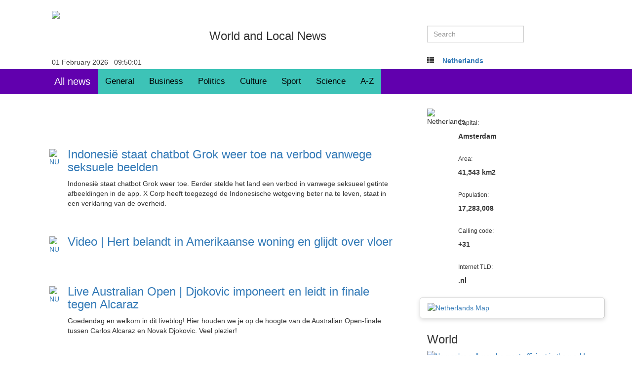

--- FILE ---
content_type: text/html; charset=UTF-8
request_url: http://newsare.net/country/Netherlands
body_size: 23584
content:
<!DOCTYPE html>
	<html>
	<head>
	<meta charset="UTF-8">
	<meta http-equiv="X-UA-Compatible" content="IE=edge">
	<meta name="viewport" content="width=device-width, initial-scale=1">
	<link href="/css/bootstrap.min.css" rel="stylesheet">
	<link href="/css/jquery-ui.css" rel="stylesheet">
	<link href="/css/style.css" rel="stylesheet">
	<script src="https://code.jquery.com/jquery-1.11.1.min.js"></script>
	<script src="/js/timeago.js"></script>
	<script src="/js/social.js"></script><script src="/js/jquery-ui.min.js" type="text/javascript"></script><script src="/js/jquery.select-to-autocomplete.js" type="text/javascript"></script>
		<!--[if lt IE 9]>
		  <script src="https://oss.maxcdn.com/html5shiv/3.7.2/html5shiv.min.js"></script>
		  <script src="https://oss.maxcdn.com/respond/1.4.2/respond.min.js"></script>
		<![endif]-->
	<link rel="shortcut icon" href="https://newsare.net/favicon.ico" type="image/x-icon">	
		<script type="text/javascript">
			$(document).ready(function(){
				jQuery("abbr.timeago").timeago();
			});
		</script><meta property="og:type" content="website" />
<meta property="og:title" content="newsare.net" />
<meta property="og:description" content="News - newsare.net" />
<meta property="og:url" content="newsare.net/country/Netherlands" />
<meta property="og:site_name" content="newsare.net" />
<meta property="article:publisher" content="https://www.facebook.com/newsarenet" />
<meta property="og:image" content="https://newsare.net/images/brend1/tmp_mel24Fm1428608676.png" />
<meta name="twitter:card" content="summary_large_image"/>
<meta name="twitter:description" content="News - newsare.net"/>
<meta name="twitter:title" content="newsare.net"/>
<meta name="twitter:site" content="@newsarenet"/>
<meta name="twitter:domain" content="newsarenet.com"/>
<meta name="twitter:creator" content="@newsarenet"/>
<meta name="twitter:image:src" content="https://newsare.net/images/brend1/tmp_mel24Fm1428608676.png"/>
<title>newsare.net</title>
<title>Home - newsare.net</title>
<style type="text/css">
.bgd {background-color: #ffffff;}
.menu {background-color: #6100ae; font-size: 1.1em;}
.menu2 {background-color:#00cdca; font-size: 1.1em; }
.menu2:hover{background-color:#DCDCDC; font-size: 1.1em; }
.buttons {background-color: #3dc3b7;}
.buttons1:hover {background-color: #e8fe0b;}
.buttons_active {background-color: #ffffff;}
.buttons_font {color: #000000; font-size: 1em;}
.buttons_font2 {color: #000000; font-size: 1em;}
.buttons_font2:hover {color: #FFF; font-size: 1em;}
.region {background-color: #ffffff; border: #e8fe0b 1px solid;}
.region:hover {background-color: #3dc3b7;border: #e8fe0b 1px solid;}
.strana {background-color: #ffffff; }
.strana:hover {background-color: #e8fe0b;border: #3dc3b7 1px solid;}
.right_block {background-color: #ffffff;}
#scrollUp {
	bottom: -10px;
	right: 30px;
	width: 70px;
	height: 70px;
	padding: 10px 5px;
	font-family: sans-serif;
	font-size: 14px;
	line-height: 20px;
	text-align: center;
	text-decoration: none;
	text-shadow: 0 1px 0 #fff;
	color: #FFF;
	-webkit-box-shadow: 0 0px 2px 1px rgba(0, 0, 0, 0.2);
	-moz-box-shadow: 0 0px 2px 1px rgba(0, 0, 0, 0.2);
	box-shadow: 0 0px 2px 1px rgba(0, 0, 0, 0.2);
	background-color: #00cdca;
	background-image: -moz-linear-gradient(top, #00cdca, #DEDEDE);
	background-image: -webkit-gradient(linear, 0 0, 0 100%, from(#00cdca), to(#DEDEDE));
	background-image: -webkit-linear-gradient(top, #00cdca, #DEDEDE);
	background-image: -o-linear-gradient(top, #00cdca, #DEDEDE);
	background-image: linear-gradient(to bottom, #00cdca, #DEDEDE);
	background-repeat: repeat-x;
	-webkit-transition: bottom 150ms linear;
	-moz-transition: bottom 150ms linear;
	transition: bottom 150ms linear;
}
  .ui-autocomplete {
      padding: 0;
      list-style: none;
      background-color: #fff;
      width: 218px;
      border: 1px solid #B0BECA;
      max-height: 350px;
      overflow-x: hidden;
    }
    .ui-autocomplete .ui-menu-item {
      border-top: 1px solid #B0BECA;
      display: block;
      padding: 4px 6px;
      color: #353D44;
      cursor: pointer;
    }
    .ui-autocomplete .ui-menu-item:first-child {
      border-top: none;
    }
    .ui-autocomplete .ui-menu-item.ui-state-focus {
      background-color: #D5E5F4;
      color: #161A1C;
    }
	#scrollUp:hover {
		bottom: 0px;
	}
</style>
<script src="/js/bootstrap.min.js"></script>
<script type="text/javascript" src="/scripts/superfish.js"></script>
<script src="/scripts/jquery.ticker.js" type="text/javascript"></script>
<script src="/js/mousewheel.js"></script>
<script src="/js/hook.min.js"></script>
<script src="/js/jquery.scrollUp.js?1.1" type="text/javascript"></script>
<script>
	  (function($){
	    $(function(){
	      $('select').selectToAutocomplete();
	    });
	  })(jQuery);

	</script>
</head>

<body class="bgd">

<script type="text/javascript">


function clock() {
var d = new Date();
var month_num = d.getMonth()
var day = d.getDate();
var hours = d.getHours();
var minutes = d.getMinutes();
var seconds = d.getSeconds();

month=new Array("January", "February", "March", "April", "May", "June",
"July", "August", "September", "October", "November", "December");

if (day <= 9) day = "0" + day;
if (hours <= 9) hours = "0" + hours;
if (minutes <= 9) minutes = "0" + minutes;
if (seconds <= 9) seconds = "0" + seconds;

date_timez = ""+ day + " " + month[month_num] + " " + d.getFullYear() +
"&nbsp;&nbsp;&nbsp;"+ hours + ":" + minutes + ":" + seconds;
if (document.layers) {
 document.layers.doc_time.document.write(date_timez);
 document.layers.doc_time.document.close();
}
else document.getElementById("doc_time").innerHTML = date_timez;
 setTimeout("clock()", 1000);
}

Share = {
    vkontakte: function(purl, ptitle, pimg, text) {
        url  = 'http://vk.com/share.php?';
        url += 'url='          + decodeURI(purl);
        url += '&title='       + decodeURI(ptitle);
        url += '&image='       + decodeURI(pimg);
        url += '&noparse=true';
        Share.popup(url);
    },
    facebook: function(purl, ptitle, pimg, text) {
        url  = 'http://www.facebook.com/sharer/sharer.php?s=100';
        url += '&p[title]='     + encodeURIComponent(ptitle);
        url += '&p[summary]='   + encodeURIComponent(text);
        url += '&p[url]='       + encodeURIComponent(purl);
        url += '&p[images][0]=' + encodeURIComponent(pimg);
        Share.popup(url);
    },
    twitter: function(purl, ptitle) {
        url  = 'http://twitter.com/share?';
        url += 'text='      + encodeURIComponent(ptitle);
        url += '&url='      + encodeURIComponent(purl);
        url += '&counturl=' + encodeURIComponent(purl);
        Share.popup(url);
    },
	googlePlus: function(purl) {
		url  = 'https://plus.google.com/share?';
		url += '&url='      + encodeURIComponent(purl);
		Share.popup(url);
	},
    popup: function(url) {
        window.open(url,'','toolbar=0,status=0,width=626,height=436');
    }
};
$(function () {$.scrollUp({scrollName: 'scrollUp',topDistance: '130',topSpeed: 300,animation: 'fade',animationInSpeed: 200,animationOutSpeed: 200,scrollText: 'TOP'});});
</script>
<script type="text/javascript">
    $(function () {
        $('#js-news').ticker({
        speed: 0.3,
		ajaxFeed: false,
		feedUrl: '',
		feedType: 'xml',
		displayType: 'raveal',
		htmlFeed: true,
		debugMode: false,
		controls: false,
		titleText: '',
		direction: 'ltr',
		pauseOnItems: '2000',
		fadeInSpeed: '1000',
		fadeOutSpeed: '2000'
		        });
    });

</script>

         <div class="container admin6">
		  <div class="hidden-sm hidden-md hidden-lg col-xs-12 text-left admin25">
		             <noindex>
				     <form action="/search/" method="GET" class="form-inline">
                         <div class="form-group">
                             <div class="input-group">

                             <input type="search" class="form-control" name="w" placeholder="Search" value="">
                            </div>
                        </div>
                     </form>
				     </noindex>
				    </div>
             <div class="row">
                 <div class="col-xs-8 col-sm-3 col-md-2 admin28">
                 <img class="admin11 img-responsive" src="/images/brend1/tmp_mel24Fm1428608676.png" onClick=window.location.href='/' width="125">
                </div>

                 <div class="col-sm-6 col-md-6 hidden-xs text-center admin18">
			     <h3>World and Local News</h3>
			    </div>

			     <div class="col-xs-4 col-sm-3 col-md-3 text-left admin11bd">
				     <div class="hidden-xs col-sm-12 col-md-12 text-left admin25">
		             <noindex>
				     <form action="/search/" method="GET" class="form-inline">
                         <div class="form-group">
                             <div class="input-group">

                             <input type="search" class="form-control" name="w" placeholder="Search" value="">
                            </div>
                        </div>
                     </form>
				     </noindex>
				    </div>

			    </div>

			 <div class="col-xs-12 col-sm-12 col-md-12 admin13">
		         <div class="col-md-3 col-xs-6 col-sm-8 admin28bd" id="doc_time">
                </div>
				 <div class="col-md-5 hidden-xs hidden-sm text-center">
				 <ul id="js-news" class="js-hidden">
                 <li class="news-item">Choose, Estimate, Decide . . .</li>
                 </ul>
				</div>
				 <div class="col-md-4 col-sm-4 col-xs-6 text-left admin25a">
				 <i class="icon-bar glyphicon glyphicon-th-list"></i> <a href="#myModal" role="button" class="btn" data-toggle="modal"><b>Netherlands</b></a>
				     <div class="modal fade" id="myModal" tabindex="-1" role="dialog" aria-labelledby="myModalLabel" aria-hidden="true">
                 <div class="modal-dialog">
                     <div class="modal-content">
                         <div class="modal-header">
                         <button type="button" class="close" data-dismiss="modal" aria-label="Close"><span aria-hidden="true">&times;</span></button>
                         <h4 class="modal-title" id="myModalLabel">Select a country</h4>
                        </div>
                         <div class="modal-body">
						 <form action="/country/" method="GET" class="form-inline">
						 <select name="country1" id="land_sel" class="form-inline" placeholder="Country Quick Search "><option value="all"></option><option value="Afghanistan" data-alternative-spellings="Afghanistan Афганистан AFN" data-relevancy-booster="0.5">Afghanistan</option><option value="Albania" data-alternative-spellings="Албания Albania AL" data-relevancy-booster="1">Albania</option><option value="Algeria" data-alternative-spellings="Algeria Algiers Алжир DZD" data-relevancy-booster="0.5">Algeria</option><option value="Angola" data-alternative-spellings="Angola Ангола AO" data-relevancy-booster="0.5">Angola</option><option value="Antigua and Barbuda" data-alternative-spellings="Antigua and Barbuda Антигуа и Барбуда" data-relevancy-booster="0.5">Antigua and Barbuda</option><option value="Argentina" data-alternative-spellings="Argentina Аргентина ARS" data-relevancy-booster="2">Argentina</option><option value="Armenia" data-alternative-spellings="Armenia Армения AMD" data-relevancy-booster="0.5">Armenia</option><option value="Australia" data-alternative-spellings="Австралия Australia AU" data-relevancy-booster="2">Australia</option><option value="Austria" data-alternative-spellings="Австрия Austria AT Österreich Osterreich Oesterreich" data-relevancy-booster="1">Austria</option><option value="Azerbaijan" data-alternative-spellings="AZ Азербайджан Azerbaijan" data-relevancy-booster="1">Azerbaijan</option><option value="Bahamas" data-alternative-spellings="Bahamas Багамы BSD" data-relevancy-booster="0.5">Bahamas</option><option value="Bangladesh" data-alternative-spellings="Bangladesh Бангладеш BDT" data-relevancy-booster="0.5">Bangladesh</option><option value="Barbados" data-alternative-spellings="Barbados Барбадос BBD" data-relevancy-booster="0.5">Barbados</option><option value="Belarus" data-alternative-spellings="Belarus Беларусь BYR blr" data-relevancy-booster="1">Belarus</option><option value="Belgium" data-alternative-spellings="Belgium Бельгия" data-relevancy-booster="1">Belgium</option><option value="Belize" data-alternative-spellings="Belize Белиз BZD" data-relevancy-booster="0.5">Belize</option><option value="Benin" data-alternative-spellings="Benin Бенин" data-relevancy-booster="0.5">Benin</option><option value="Bhutan" data-alternative-spellings="Bhutan Бутан BTN" data-relevancy-booster="0.5">Bhutan</option><option value="Bolivia" data-alternative-spellings="Bolivia Боливия BOB" data-relevancy-booster="0.5">Bolivia</option><option value="Bosnia and Herzegovina" data-alternative-spellings="Bosnia and Herzegovina Босния и Герцеговина BAM" data-relevancy-booster="0.5">Bosnia and Herzegovina</option><option value="Botswana" data-alternative-spellings="Botswana Ботсвана BWP" data-relevancy-booster="0.5">Botswana</option><option value="Brazil" data-alternative-spellings="Brazil Бразилия BRL" data-relevancy-booster="2">Brazil</option><option value="Brunei Darussalam" data-alternative-spellings="Brunei Darussalam Бруней-Даруссалам BND" data-relevancy-booster="0.5">Brunei Darussalam</option><option value="Bulgaria" data-alternative-spellings="Bulgaria Болгария BGN" data-relevancy-booster="0.5">Bulgaria</option><option value="Burkina Faso" data-alternative-spellings="Burkina Faso Буркина-Фасо XOF" data-relevancy-booster="0.5">Burkina Faso</option><option value="Burundi" data-alternative-spellings="Burundi Бурунди BIF" data-relevancy-booster="0.5">Burundi</option><option value="Cambodia" data-alternative-spellings="Cambodia Камбоджа KHR" data-relevancy-booster="0.5">Cambodia</option><option value="Cameroon" data-alternative-spellings="Cameroon Камерун" data-relevancy-booster="0.5">Cameroon</option><option value="Canada" data-alternative-spellings="Canada Канада CAD" data-relevancy-booster="2">Canada</option><option value="Cape Verde" data-alternative-spellings="Cape Verde Кабо-Верде CVE" data-relevancy-booster="0.5">Cape Verde</option><option value="Central African Republic" data-alternative-spellings="Central African Republic Центральноафриканская Республика CAF" data-relevancy-booster="1">Central African Republic</option><option value="Chad" data-alternative-spellings="Chad Чад" data-relevancy-booster="0.5">Chad</option><option value="Chile" data-alternative-spellings="Chile Чили CLP" data-relevancy-booster="1">Chile</option><option value="China" data-alternative-spellings="China Китай CNY" data-relevancy-booster="2">China</option><option value="Colombia" data-alternative-spellings="Colombia Колумбия COP" data-relevancy-booster="1">Colombia</option><option value="Comoros" data-alternative-spellings="Comoros Коморские острова KMF" data-relevancy-booster="0.5">Comoros</option><option value="Costa Rica" data-alternative-spellings="Costa Rica Коста-Рика CRC" data-relevancy-booster="0.5">Costa Rica</option><option value="Cote d Ivoire" data-alternative-spellings="Cote d Ivoire Кот д'Ивуар" data-relevancy-booster="0.5">Cote d Ivoire</option><option value="Croatia" data-alternative-spellings="Croatia Хорватия HRK" data-relevancy-booster="1">Croatia</option><option value="Cuba" data-alternative-spellings="Cuba Куба CUC" data-relevancy-booster="0.5">Cuba</option><option value="Cyprus" data-alternative-spellings="Cyprus Кипр" data-relevancy-booster="0.5">Cyprus</option><option value="Czech Republic" data-alternative-spellings="Czech Republic Чехия CZK" data-relevancy-booster="1">Czech Republic</option><option value="Dem. Repub. of the Congo" data-alternative-spellings="Dem. Repub. of the Congo Дем. Респуб. Конго cd" data-relevancy-booster="0.5">Dem. Repub. of the Congo</option><option value="Denmark" data-alternative-spellings="Denmark Дания DKK" data-relevancy-booster="1">Denmark</option><option value="Djibouti" data-alternative-spellings="Djibouti Джибути DJF" data-relevancy-booster="0.5">Djibouti</option><option value="Dominica" data-alternative-spellings="Dominica Доминика" data-relevancy-booster="0.5">Dominica</option><option value="Dominican Republic" data-alternative-spellings="Dominican Republic Доминикана DOP Доминиканская Республика" data-relevancy-booster="0.5">Dominican Republic</option><option value="Ecuador" data-alternative-spellings="Ecuador Эквадор" data-relevancy-booster="0.5">Ecuador</option><option value="Egypt" data-alternative-spellings="Egypt Египет EGP" data-relevancy-booster="2">Egypt</option><option value="El Salvador" data-alternative-spellings="El Salvador Сальвадор Salvador" data-relevancy-booster="0.5">El Salvador</option><option value="Equatorial Guinea" data-alternative-spellings="Equatorial Guinea Экваториальная Гвинея" data-relevancy-booster="0.5">Equatorial Guinea</option><option value="Eritrea" data-alternative-spellings="Eritrea Эритрея ERN" data-relevancy-booster="0.5">Eritrea</option><option value="Estonia" data-alternative-spellings="Estonia Эстония EST" data-relevancy-booster="0.5">Estonia</option><option value="Ethiopia" data-alternative-spellings="Ethiopia Эфиопия ETB" data-relevancy-booster="0.5">Ethiopia</option><option value="Falkland Islands" data-alternative-spellings="Falkland Islands Фолклендские острова FKP" data-relevancy-booster="0.5">Falkland Islands</option><option value="Fiji" data-alternative-spellings="Fiji Фиджи FJD" data-relevancy-booster="0.5">Fiji</option><option value="Finland" data-alternative-spellings="Finland Финляндия" data-relevancy-booster="2">Finland</option><option value="France" data-alternative-spellings="France Франция CFP" data-relevancy-booster="2">France</option><option value="French Guiana" data-alternative-spellings="French Guiana Французская Гвиана" data-relevancy-booster="0.5">French Guiana</option><option value="French Polynesia" data-alternative-spellings="French Polynesia Французская Полинезия" data-relevancy-booster="0.5">French Polynesia</option><option value="Gabon" data-alternative-spellings="Gabon Габон" data-relevancy-booster="0.5">Gabon</option><option value="Gambia" data-alternative-spellings="Gambia Гамбия GMD" data-relevancy-booster="0.5">Gambia</option><option value="Georgia" data-alternative-spellings="Georgia Грузия GEL" data-relevancy-booster="0.5">Georgia</option><option value="Germany" data-alternative-spellings="Germany Германия Dutchland Deutsch DE" data-relevancy-booster="2">Germany</option><option value="Ghana" data-alternative-spellings="Ghana Гана GHS" data-relevancy-booster="0.5">Ghana</option><option value="Greece" data-alternative-spellings="Greece Греция" data-relevancy-booster="1">Greece</option><option value="Greenland" data-alternative-spellings="Greenland Гренландия gl" data-relevancy-booster="0.5">Greenland</option><option value="Grenada" data-alternative-spellings="Grenada Гренада XCD" data-relevancy-booster="0.5">Grenada</option><option value="Guatemala" data-alternative-spellings="Guatemala Гватемала GTQ" data-relevancy-booster="0.5">Guatemala</option><option value="Guinea" data-alternative-spellings="Guinea Гвинея GNF" data-relevancy-booster="0.5">Guinea</option><option value="Guinea-Bissau" data-alternative-spellings="Guinea-Bissau Гвинея-Бисау XOF" data-relevancy-booster="0.5">Guinea-Bissau</option><option value="Guyana" data-alternative-spellings="Guyana Гайана GYD" data-relevancy-booster="0.5">Guyana</option><option value="Haiti" data-alternative-spellings="Haiti Гаити HTG" data-relevancy-booster="0.5">Haiti</option><option value="Honduras" data-alternative-spellings="Honduras Гондурас HNL" data-relevancy-booster="0.5">Honduras</option><option value="Hungary" data-alternative-spellings="Hungary Венгрия HUF" data-relevancy-booster="1">Hungary</option><option value="Iceland" data-alternative-spellings="Iceland Исландия ISK" data-relevancy-booster="1">Iceland</option><option value="India" data-alternative-spellings="India Индия INR" data-relevancy-booster="2">India</option><option value="Indonesia" data-alternative-spellings="Indonesia Индонезия IDR" data-relevancy-booster="2">Indonesia</option><option value="Iran" data-alternative-spellings="Iran Иран IRR" data-relevancy-booster="1">Iran</option><option value="Iraq" data-alternative-spellings="Iraq Ирак IQD" data-relevancy-booster="1">Iraq</option><option value="Ireland" data-alternative-spellings="Ireland Ирландия ie" data-relevancy-booster="1">Ireland</option><option value="Israel" data-alternative-spellings="Israel Израиль ILS" data-relevancy-booster="2">Israel</option><option value="Italy" data-alternative-spellings="Italy Италия" data-relevancy-booster="2">Italy</option><option value="Jamaica" data-alternative-spellings="Jamaica Ямайка JMD" data-relevancy-booster="1">Jamaica</option><option value="Japan" data-alternative-spellings="Japan Япония JPY" data-relevancy-booster="2">Japan</option><option value="Jordan" data-alternative-spellings="Jordan Иордания JOD" data-relevancy-booster="0.5">Jordan</option><option value="Kazakhstan" data-alternative-spellings="Kazakhstan Казахстан KZT" data-relevancy-booster="2">Kazakhstan</option><option value="Kenya" data-alternative-spellings="Kenya Кения KES" data-relevancy-booster="1">Kenya</option><option value="Kuwait" data-alternative-spellings="Kuwait Кувейт KWD" data-relevancy-booster="0.5">Kuwait</option><option value="Kyrgyz Republic" data-alternative-spellings="Kyrgyz Republic Киргизия KGS" data-relevancy-booster="0.5">Kyrgyz Republic</option><option value="Laos" data-alternative-spellings="Laos Лаос LAK" data-relevancy-booster="0.5">Laos</option><option value="Latvia" data-alternative-spellings="LV Latvija латвия" data-relevancy-booster="1">Latvia</option><option value="Lebanon" data-alternative-spellings="Lebanon Ливан LBP" data-relevancy-booster="0.5">Lebanon</option><option value="Lesotho" data-alternative-spellings="Lesotho Лесото LSL" data-relevancy-booster="0.5">Lesotho</option><option value="Liberia" data-alternative-spellings="Liberia Либерия LRD" data-relevancy-booster="0.5">Liberia</option><option value="Libya" data-alternative-spellings="Libya Ливия LYD" data-relevancy-booster="1">Libya</option><option value="Lithuania" data-alternative-spellings="Lithuania Литва LTL" data-relevancy-booster="0.5">Lithuania</option><option value="Luxembourg" data-alternative-spellings="Luxembourg Люксембург" data-relevancy-booster="0.5">Luxembourg</option><option value="Macedonia" data-alternative-spellings="Macedonia Македония MKD" data-relevancy-booster="0.5">Macedonia</option><option value="Madagascar" data-alternative-spellings="Madagascar Мадагаскар MGA" data-relevancy-booster="0.5">Madagascar</option><option value="Malawi" data-alternative-spellings="Malawi Малави MWK" data-relevancy-booster="0.5">Malawi</option><option value="Malaysia" data-alternative-spellings="Malaysia Малайзия MYR" data-relevancy-booster="1">Malaysia</option><option value="Maldives" data-alternative-spellings="Maldives Мальдивы MVR" data-relevancy-booster="0.5">Maldives</option><option value="Mali" data-alternative-spellings="Mali Мали" data-relevancy-booster="0.5">Mali</option><option value="Malta" data-alternative-spellings="Malta Мальта" data-relevancy-booster="0.5">Malta</option><option value="Mauritania" data-alternative-spellings="Mauritania Мавритания MRO" data-relevancy-booster="0.5">Mauritania</option><option value="Mauritius" data-alternative-spellings="Mauritius Маврикий MUR" data-relevancy-booster="0.5">Mauritius</option><option value="Mexico" data-alternative-spellings="Mexico Мексика MXN" data-relevancy-booster="2">Mexico</option><option value="Moldova" data-alternative-spellings="Moldova Молдавия Republic of Moldova Молдова MDL" data-relevancy-booster="0.5">Moldova</option><option value="Mongolia" data-alternative-spellings="Mongolia Монголия MNT" data-relevancy-booster="0.5">Mongolia</option><option value="Morocco" data-alternative-spellings="Morocco Марокко MAD" data-relevancy-booster="0.5">Morocco</option><option value="Mozambique" data-alternative-spellings="Mozambique Мозамбик MZN" data-relevancy-booster="0.5">Mozambique</option><option value="Myanmar" data-alternative-spellings="Myanmar Мьянма Burma Бирма MMK" data-relevancy-booster="0.5">Myanmar</option><option value="Namibia" data-alternative-spellings="Namibia Намибия NAD" data-relevancy-booster="1">Namibia</option><option value="Nepal" data-alternative-spellings="Nepal Непал NPR" data-relevancy-booster="0.5">Nepal</option><option value="Netherlands" data-alternative-spellings="Netherlands Нидерланды Holland Голландия nl" data-relevancy-booster="2">Netherlands</option><option value="New Caledonia" data-alternative-spellings="New Caledonia Новая Каледония XPF" data-relevancy-booster="0.5">New Caledonia</option><option value="New Zealand" data-alternative-spellings="New Zealand Новая Зеландия NZD" data-relevancy-booster="2">New Zealand</option><option value="Nicaragua" data-alternative-spellings="Nicaragua Никарагуа NIO" data-relevancy-booster="0.5">Nicaragua</option><option value="Niger" data-alternative-spellings="Niger Нигер" data-relevancy-booster="0.5">Niger</option><option value="Nigeria" data-alternative-spellings="Nigeria Нигерия NGN" data-relevancy-booster="1">Nigeria</option><option value="North Korea" data-alternative-spellings="North Korea Северная Корея KPW" data-relevancy-booster="0.5">North Korea</option><option value="Norway" data-alternative-spellings="Norway Норвегия NOK" data-relevancy-booster="2">Norway</option><option value="Oman" data-alternative-spellings="Oman Оман OMR" data-relevancy-booster="1">Oman</option><option value="Pakistan" data-alternative-spellings="Pakistan Пакистан PKR" data-relevancy-booster="1">Pakistan</option><option value="Panama" data-alternative-spellings="Panama Панама" data-relevancy-booster="1">Panama</option><option value="Papua New Guinea" data-alternative-spellings="Papua New Guinea Папуа-Новая Гвинея PGK" data-relevancy-booster="0.5">Papua New Guinea</option><option value="Paraguay" data-alternative-spellings="Paraguay Парагвай PYG" data-relevancy-booster="1">Paraguay</option><option value="Peru" data-alternative-spellings="Peru Перу PEN" data-relevancy-booster="1">Peru</option><option value="Philippines" data-alternative-spellings="Philippines Филиппины PHP" data-relevancy-booster="1">Philippines</option><option value="Poland" data-alternative-spellings="Poland Польша PLN" data-relevancy-booster="2">Poland</option><option value="Portugal" data-alternative-spellings="Portugal Португалия" data-relevancy-booster="2">Portugal</option><option value="Qatar" data-alternative-spellings="Qatar Катар QAR" data-relevancy-booster="0.5">Qatar</option><option value="Rep. of the Congo" data-alternative-spellings="Rep. of the Congo Республика Конго cg" data-relevancy-booster="0.5">Rep. of the Congo</option><option value="Reunion" data-alternative-spellings="Reunion Реюньон" data-relevancy-booster="0.5">Reunion</option><option value="Romania" data-alternative-spellings="Romania Румыния RON" data-relevancy-booster="0.5">Romania</option><option value="Russian Federation" data-alternative-spellings="Russian Federation Российская Федерация Russia Россия RF RU" data-relevancy-booster="2">Russian Federation</option><option value="Rwanda" data-alternative-spellings="Rwanda Руанда RWF" data-relevancy-booster="0.5">Rwanda</option><option value="Saint Kitts and Nevis" data-alternative-spellings="Saint Kitts and Nevis Сент-Китс и Невис" data-relevancy-booster="0.5">Saint Kitts and Nevis</option><option value="Saint Lucia" data-alternative-spellings="Saint Lucia Сент-Люсия XCD" data-relevancy-booster="0.5">Saint Lucia</option><option value="Sao Tome and Principe" data-alternative-spellings="Sao Tome and Principe Сан-Томе и Принсипи STD" data-relevancy-booster="0.5">Sao Tome and Principe</option><option value="Saudi Arabia" data-alternative-spellings="Saudi Arabia Саудовская Аравия SAR sa" data-relevancy-booster="1">Saudi Arabia</option><option value="Senegal" data-alternative-spellings="Senegal Сенегал" data-relevancy-booster="0.5">Senegal</option><option value="Serbia" data-alternative-spellings="Serbia Сербия RSD" data-relevancy-booster="0.5">Serbia</option><option value="Seychelles" data-alternative-spellings="Seychelles Сейшельские острова" data-relevancy-booster="0.5">Seychelles</option><option value="Sierra Leone" data-alternative-spellings="Sierra Leone Сьерра-Леоне SLL" data-relevancy-booster="0.5">Sierra Leone</option><option value="Singapore" data-alternative-spellings="Singapore Сингапур SGD" data-relevancy-booster="2">Singapore</option><option value="Slovakia" data-alternative-spellings="Slovakia Словакия" data-relevancy-booster="1">Slovakia</option><option value="Slovenia" data-alternative-spellings="Slovenia Словения" data-relevancy-booster="0.5">Slovenia</option><option value="Solomon Islands" data-alternative-spellings="Solomon Islands Соломоновы Острова SBD" data-relevancy-booster="0.5">Solomon Islands</option><option value="Somalia" data-alternative-spellings="Somalia Сомали SOS" data-relevancy-booster="0.5">Somalia</option><option value="South Africa" data-alternative-spellings="South Africa Южная Африка ЮАР ZAR" data-relevancy-booster="1">South Africa</option><option value="South Korea" data-alternative-spellings="South Korea Южная Корея KRW" data-relevancy-booster="0.5">South Korea</option><option value="Spain" data-alternative-spellings="Spain Испания" data-relevancy-booster="2">Spain</option><option value="Sri Lanka" data-alternative-spellings="Sri Lanka Шри-Ланка LKR" data-relevancy-booster="1">Sri Lanka</option><option value="Sudan" data-alternative-spellings="Sudan Судан SDG" data-relevancy-booster="0.5">Sudan</option><option value="Suriname" data-alternative-spellings="Suriname Суринам SRD" data-relevancy-booster="0.5">Suriname</option><option value="Swaziland" data-alternative-spellings="Swaziland Свазиленд SZL" data-relevancy-booster="0.5">Swaziland</option><option value="Sweden" data-alternative-spellings="Sweden Швеция SEK" data-relevancy-booster="2">Sweden</option><option value="Switzerland" data-alternative-spellings="Switzerland Швейцария CHF" data-relevancy-booster="2">Switzerland</option><option value="Syrian Arab Republic" data-alternative-spellings="Syrian Arab Republic Сирия SYP Syria" data-relevancy-booster="1">Syrian Arab Republic</option><option value="Taiwan" data-alternative-spellings="Taiwan Тайвань TWD" data-relevancy-booster="2">Taiwan</option><option value="Tajikistan" data-alternative-spellings="Tajikistan Таджикистан TJS" data-relevancy-booster="1">Tajikistan</option><option value="Tanzania" data-alternative-spellings="Tanzania Танзания TZS" data-relevancy-booster="1">Tanzania</option><option value="Thailand" data-alternative-spellings="Thailand Таиланд THB" data-relevancy-booster="2">Thailand</option><option value="Timor-Leste" data-alternative-spellings="Timor-Leste Восточный Тимор" data-relevancy-booster="0.5">Timor-Leste</option><option value="Togo" data-alternative-spellings="Togo Того" data-relevancy-booster="0.5">Togo</option><option value="Trinidad and Tobago" data-alternative-spellings="Trinidad and Tobago Тринидад и Тобаго TTD" data-relevancy-booster="0.5">Trinidad and Tobago</option><option value="Tunisia" data-alternative-spellings="Tunisia Тунис TND" data-relevancy-booster="1">Tunisia</option><option value="Turkey" data-alternative-spellings="Turkey Турция TRY" data-relevancy-booster="2">Turkey</option><option value="Turkmenistan" data-alternative-spellings="Turkmenistan Туркменистан TMT" data-relevancy-booster="1">Turkmenistan</option><option value="Uganda" data-alternative-spellings="Uganda Уганда UGX" data-relevancy-booster="0.5">Uganda</option><option value="Ukraine" data-alternative-spellings="Ukraine Украина UAH" data-relevancy-booster="2">Ukraine</option><option value="United Arab Emirates" data-alternative-spellings="United Arab Emirates Объединенные Арабские Эмираты AED UAE ОАЭ" data-relevancy-booster="2">United Arab Emirates</option><option value="United Kingdom" data-alternative-spellings="United Kingdom Великобритания England Англия UK GB Scotland Шотландия Wales Уэльс" data-relevancy-booster="2">United Kingdom</option><option value="United States of America" data-alternative-spellings="United States of America Соединенные Штаты Америки USA США America Америка USD" data-relevancy-booster="2">United States of America</option><option value="Uruguay" data-alternative-spellings="Uruguay Уругвай UYU" data-relevancy-booster="0.5">Uruguay</option><option value="Uzbekistan" data-alternative-spellings="Uzbekistan Узбекистан UZS" data-relevancy-booster="1">Uzbekistan</option><option value="Vanuatu" data-alternative-spellings="Vanuatu Вануату VUV" data-relevancy-booster="0.5">Vanuatu</option><option value="Venezuela" data-alternative-spellings="Venezuela Венесуэла VEF" data-relevancy-booster="1">Venezuela</option><option value="Vietnam" data-alternative-spellings="Vietnam Вьетнам VND" data-relevancy-booster="1">Vietnam</option><option value="Yemen" data-alternative-spellings="Yemen Йемен YER" data-relevancy-booster="0.5">Yemen</option><option value="Zambia" data-alternative-spellings="Zambia Замбия ZMW" data-relevancy-booster="0.5">Zambia</option><option value="Zimbabwe" data-alternative-spellings="Zimbabwe Зимбабве" data-relevancy-booster="0.5">Zimbabwe</option></select>
						 <button type="submit" class="btn btn-succes btn-sm menu2">Go</button>
						 </form>
                         <div class="panel-group" id="accordion" role="tablist" aria-multiselectable="false"><div class="admin24"><h3>Europe</h3></div><div class="panel panel-default"><div class="panel-heading region" role="tab" id="x18">
		  <h4 class="panel-title">
			<a data-toggle="collapse" data-parent="#accordion" href="#18" aria-expanded="false" aria-controls="18">
			  Northern Europe
			</a>
		  </h4>
		</div>
		<div id="18" class="panel-collapse collapse out" role="tabpanel" aria-labelledby="x18">
		  <div class="panel-body"><div class="list-group strana"><a href="/country/Denmark" class="list-group-item">Denmark</a></div><div class="list-group strana"><a href="/country/Estonia" class="list-group-item">Estonia</a></div><div class="list-group strana"><a href="/country/Finland" class="list-group-item">Finland</a></div><div class="list-group strana"><a href="/country/Greenland" class="list-group-item">Greenland</a></div><div class="list-group strana"><a href="/country/Iceland" class="list-group-item">Iceland</a></div><div class="list-group strana"><a href="/country/Ireland" class="list-group-item">Ireland</a></div><div class="list-group strana"><a href="/country/Latvia" class="list-group-item">Latvia</a></div><div class="list-group strana"><a href="/country/Lithuania" class="list-group-item">Lithuania</a></div><div class="list-group strana"><a href="/country/Norway" class="list-group-item">Norway</a></div><div class="list-group strana"><a href="/country/Russian Federation" class="list-group-item">Russian Federation</a></div><div class="list-group strana"><a href="/country/Sweden" class="list-group-item">Sweden</a></div><div class="list-group strana"><a href="/country/United Kingdom" class="list-group-item">United Kingdom</a></div></div>
		</div>
	  </div><div class="panel panel-default"><div class="panel-heading region" role="tab" id="x17">
		  <h4 class="panel-title">
			<a data-toggle="collapse" data-parent="#accordion" href="#17" aria-expanded="false" aria-controls="17">
			  Eastern Europe
			</a>
		  </h4>
		</div>
		<div id="17" class="panel-collapse collapse out" role="tabpanel" aria-labelledby="x17">
		  <div class="panel-body"><div class="list-group strana"><a href="/country/Albania" class="list-group-item">Albania</a></div><div class="list-group strana"><a href="/country/Belarus" class="list-group-item">Belarus</a></div><div class="list-group strana"><a href="/country/Czech Republic" class="list-group-item">Czech Republic</a></div><div class="list-group strana"><a href="/country/Italy" class="list-group-item">Italy</a></div><div class="list-group strana"><a href="/country/Moldova" class="list-group-item">Moldova</a></div><div class="list-group strana"><a href="/country/Switzerland" class="list-group-item">Switzerland</a></div><div class="list-group strana"><a href="/country/Ukraine" class="list-group-item">Ukraine</a></div></div>
		</div>
	  </div><div class="panel panel-default"><div class="panel-heading region" role="tab" id="x15">
		  <h4 class="panel-title">
			<a data-toggle="collapse" data-parent="#accordion" href="#15" aria-expanded="false" aria-controls="15">
			  Southern Europe
			</a>
		  </h4>
		</div>
		<div id="15" class="panel-collapse collapse out" role="tabpanel" aria-labelledby="x15">
		  <div class="panel-body"><div class="list-group strana"><a href="/country/Bosnia and Herzegovina" class="list-group-item">Bosnia and Herzegovina</a></div><div class="list-group strana"><a href="/country/Bulgaria" class="list-group-item">Bulgaria</a></div><div class="list-group strana"><a href="/country/Croatia" class="list-group-item">Croatia</a></div><div class="list-group strana"><a href="/country/Greece" class="list-group-item">Greece</a></div><div class="list-group strana"><a href="/country/Hungary" class="list-group-item">Hungary</a></div><div class="list-group strana"><a href="/country/Macedonia" class="list-group-item">Macedonia</a></div><div class="list-group strana"><a href="/country/Malta" class="list-group-item">Malta</a></div><div class="list-group strana"><a href="/country/Poland" class="list-group-item">Poland</a></div><div class="list-group strana"><a href="/country/Portugal" class="list-group-item">Portugal</a></div><div class="list-group strana"><a href="/country/Romania" class="list-group-item">Romania</a></div><div class="list-group strana"><a href="/country/Serbia" class="list-group-item">Serbia</a></div><div class="list-group strana"><a href="/country/Slovakia" class="list-group-item">Slovakia</a></div><div class="list-group strana"><a href="/country/Slovenia" class="list-group-item">Slovenia</a></div><div class="list-group strana"><a href="/country/Spain" class="list-group-item">Spain</a></div></div>
		</div>
	  </div><div class="panel panel-default"><div class="panel-heading region" role="tab" id="x16">
		  <h4 class="panel-title">
			<a data-toggle="collapse" data-parent="#accordion" href="#16" aria-expanded="false" aria-controls="16">
			  Western Europe
			</a>
		  </h4>
		</div>
		<div id="16" class="panel-collapse collapse out" role="tabpanel" aria-labelledby="x16">
		  <div class="panel-body"><div class="list-group strana"><a href="/country/Austria" class="list-group-item">Austria</a></div><div class="list-group strana"><a href="/country/Belgium" class="list-group-item">Belgium</a></div><div class="list-group strana"><a href="/country/France" class="list-group-item">France</a></div><div class="list-group strana"><a href="/country/Germany" class="list-group-item">Germany</a></div><div class="list-group strana"><a href="/country/Luxembourg" class="list-group-item">Luxembourg</a></div><div class="list-group strana"><a href="/country/Netherlands" class="list-group-item">Netherlands</a></div></div>
		</div>
	  </div><div class="admin24"><h3>Asia</h3></div><div class="panel panel-default"><div class="panel-heading region" role="tab" id="x10">
		  <h4 class="panel-title">
			<a data-toggle="collapse" data-parent="#accordion" href="#10" aria-expanded="false" aria-controls="10">
			  Central Asia
			</a>
		  </h4>
		</div>
		<div id="10" class="panel-collapse collapse out" role="tabpanel" aria-labelledby="x10">
		  <div class="panel-body"><div class="list-group strana"><a href="/country/Kazakhstan" class="list-group-item">Kazakhstan</a></div><div class="list-group strana"><a href="/country/Kyrgyz Republic" class="list-group-item">Kyrgyz Republic</a></div><div class="list-group strana"><a href="/country/Mongolia" class="list-group-item">Mongolia</a></div><div class="list-group strana"><a href="/country/Tajikistan" class="list-group-item">Tajikistan</a></div><div class="list-group strana"><a href="/country/Turkmenistan" class="list-group-item">Turkmenistan</a></div><div class="list-group strana"><a href="/country/Uzbekistan" class="list-group-item">Uzbekistan</a></div></div>
		</div>
	  </div><div class="panel panel-default"><div class="panel-heading region" role="tab" id="x9">
		  <h4 class="panel-title">
			<a data-toggle="collapse" data-parent="#accordion" href="#9" aria-expanded="false" aria-controls="9">
			  Eastern Asia
			</a>
		  </h4>
		</div>
		<div id="9" class="panel-collapse collapse out" role="tabpanel" aria-labelledby="x9">
		  <div class="panel-body"><div class="list-group strana"><a href="/country/China" class="list-group-item">China</a></div><div class="list-group strana"><a href="/country/Japan" class="list-group-item">Japan</a></div><div class="list-group strana"><a href="/country/North Korea" class="list-group-item">North Korea</a></div><div class="list-group strana"><a href="/country/South Korea" class="list-group-item">South Korea</a></div><div class="list-group strana"><a href="/country/Taiwan" class="list-group-item">Taiwan</a></div></div>
		</div>
	  </div><div class="panel panel-default"><div class="panel-heading region" role="tab" id="x6">
		  <h4 class="panel-title">
			<a data-toggle="collapse" data-parent="#accordion" href="#6" aria-expanded="false" aria-controls="6">
			  Southeastern Asia
			</a>
		  </h4>
		</div>
		<div id="6" class="panel-collapse collapse out" role="tabpanel" aria-labelledby="x6">
		  <div class="panel-body"><div class="list-group strana"><a href="/country/Brunei Darussalam" class="list-group-item">Brunei Darussalam</a></div><div class="list-group strana"><a href="/country/Cambodia" class="list-group-item">Cambodia</a></div><div class="list-group strana"><a href="/country/Indonesia" class="list-group-item">Indonesia</a></div><div class="list-group strana"><a href="/country/Laos" class="list-group-item">Laos</a></div><div class="list-group strana"><a href="/country/Malaysia" class="list-group-item">Malaysia</a></div><div class="list-group strana"><a href="/country/Myanmar" class="list-group-item">Myanmar</a></div><div class="list-group strana"><a href="/country/Philippines" class="list-group-item">Philippines</a></div><div class="list-group strana"><a href="/country/Singapore" class="list-group-item">Singapore</a></div><div class="list-group strana"><a href="/country/Thailand" class="list-group-item">Thailand</a></div><div class="list-group strana"><a href="/country/Timor-Leste" class="list-group-item">Timor-Leste</a></div><div class="list-group strana"><a href="/country/Vietnam" class="list-group-item">Vietnam</a></div></div>
		</div>
	  </div><div class="panel panel-default"><div class="panel-heading region" role="tab" id="x8">
		  <h4 class="panel-title">
			<a data-toggle="collapse" data-parent="#accordion" href="#8" aria-expanded="false" aria-controls="8">
			  Western Asia
			</a>
		  </h4>
		</div>
		<div id="8" class="panel-collapse collapse out" role="tabpanel" aria-labelledby="x8">
		  <div class="panel-body"><div class="list-group strana"><a href="/country/Armenia" class="list-group-item">Armenia</a></div><div class="list-group strana"><a href="/country/Azerbaijan" class="list-group-item">Azerbaijan</a></div><div class="list-group strana"><a href="/country/Cyprus" class="list-group-item">Cyprus</a></div><div class="list-group strana"><a href="/country/Georgia" class="list-group-item">Georgia</a></div><div class="list-group strana"><a href="/country/Iran" class="list-group-item">Iran</a></div><div class="list-group strana"><a href="/country/Iraq" class="list-group-item">Iraq</a></div><div class="list-group strana"><a href="/country/Israel" class="list-group-item">Israel</a></div><div class="list-group strana"><a href="/country/Kuwait" class="list-group-item">Kuwait</a></div><div class="list-group strana"><a href="/country/Oman" class="list-group-item">Oman</a></div><div class="list-group strana"><a href="/country/Qatar" class="list-group-item">Qatar</a></div><div class="list-group strana"><a href="/country/Saudi Arabia" class="list-group-item">Saudi Arabia</a></div><div class="list-group strana"><a href="/country/Turkey" class="list-group-item">Turkey</a></div><div class="list-group strana"><a href="/country/United Arab Emirates" class="list-group-item">United Arab Emirates</a></div><div class="list-group strana"><a href="/country/Yemen" class="list-group-item">Yemen</a></div></div>
		</div>
	  </div><div class="admin24"><h3>Africa</h3></div><div class="panel panel-default"><div class="panel-heading region" role="tab" id="x5">
		  <h4 class="panel-title">
			<a data-toggle="collapse" data-parent="#accordion" href="#5" aria-expanded="false" aria-controls="5">
			  Northern Africa
			</a>
		  </h4>
		</div>
		<div id="5" class="panel-collapse collapse out" role="tabpanel" aria-labelledby="x5">
		  <div class="panel-body"><div class="list-group strana"><a href="/country/Algeria" class="list-group-item">Algeria</a></div><div class="list-group strana"><a href="/country/Egypt" class="list-group-item">Egypt</a></div><div class="list-group strana"><a href="/country/Libya" class="list-group-item">Libya</a></div><div class="list-group strana"><a href="/country/Morocco" class="list-group-item">Morocco</a></div><div class="list-group strana"><a href="/country/Sudan" class="list-group-item">Sudan</a></div><div class="list-group strana"><a href="/country/Tunisia" class="list-group-item">Tunisia</a></div></div>
		</div>
	  </div><div class="panel panel-default"><div class="panel-heading region" role="tab" id="x4">
		  <h4 class="panel-title">
			<a data-toggle="collapse" data-parent="#accordion" href="#4" aria-expanded="false" aria-controls="4">
			  Eastern Africa
			</a>
		  </h4>
		</div>
		<div id="4" class="panel-collapse collapse out" role="tabpanel" aria-labelledby="x4">
		  <div class="panel-body"><div class="list-group strana"><a href="/country/Djibouti" class="list-group-item">Djibouti</a></div><div class="list-group strana"><a href="/country/Eritrea" class="list-group-item">Eritrea</a></div><div class="list-group strana"><a href="/country/Ethiopia" class="list-group-item">Ethiopia</a></div><div class="list-group strana"><a href="/country/Kenya" class="list-group-item">Kenya</a></div><div class="list-group strana"><a href="/country/Reunion" class="list-group-item">Reunion</a></div><div class="list-group strana"><a href="/country/Somalia" class="list-group-item">Somalia</a></div><div class="list-group strana"><a href="/country/Tanzania" class="list-group-item">Tanzania</a></div><div class="list-group strana"><a href="/country/Uganda" class="list-group-item">Uganda</a></div></div>
		</div>
	  </div><div class="panel panel-default"><div class="panel-heading region" role="tab" id="x2">
		  <h4 class="panel-title">
			<a data-toggle="collapse" data-parent="#accordion" href="#2" aria-expanded="false" aria-controls="2">
			  Middle Africa
			</a>
		  </h4>
		</div>
		<div id="2" class="panel-collapse collapse out" role="tabpanel" aria-labelledby="x2">
		  <div class="panel-body"><div class="list-group strana"><a href="/country/Angola" class="list-group-item">Angola</a></div><div class="list-group strana"><a href="/country/Burundi" class="list-group-item">Burundi</a></div><div class="list-group strana"><a href="/country/Cameroon" class="list-group-item">Cameroon</a></div><div class="list-group strana"><a href="/country/Central African Republic" class="list-group-item">Central African Republic</a></div><div class="list-group strana"><a href="/country/Chad" class="list-group-item">Chad</a></div><div class="list-group strana"><a href="/country/Dem. Repub. of the Congo" class="list-group-item">Dem. Repub. of the Congo</a></div><div class="list-group strana"><a href="/country/Equatorial Guinea" class="list-group-item">Equatorial Guinea</a></div><div class="list-group strana"><a href="/country/Gabon" class="list-group-item">Gabon</a></div><div class="list-group strana"><a href="/country/Rep. of the Congo" class="list-group-item">Rep. of the Congo</a></div><div class="list-group strana"><a href="/country/Rwanda" class="list-group-item">Rwanda</a></div><div class="list-group strana"><a href="/country/Sao Tome and Principe" class="list-group-item">Sao Tome and Principe</a></div></div>
		</div>
	  </div><div class="panel panel-default"><div class="panel-heading region" role="tab" id="x3">
		  <h4 class="panel-title">
			<a data-toggle="collapse" data-parent="#accordion" href="#3" aria-expanded="false" aria-controls="3">
			  Southern Africa
			</a>
		  </h4>
		</div>
		<div id="3" class="panel-collapse collapse out" role="tabpanel" aria-labelledby="x3">
		  <div class="panel-body"><div class="list-group strana"><a href="/country/Botswana" class="list-group-item">Botswana</a></div><div class="list-group strana"><a href="/country/Comoros" class="list-group-item">Comoros</a></div><div class="list-group strana"><a href="/country/Lesotho" class="list-group-item">Lesotho</a></div><div class="list-group strana"><a href="/country/Madagascar" class="list-group-item">Madagascar</a></div><div class="list-group strana"><a href="/country/Malawi" class="list-group-item">Malawi</a></div><div class="list-group strana"><a href="/country/Mauritius" class="list-group-item">Mauritius</a></div><div class="list-group strana"><a href="/country/Mozambique" class="list-group-item">Mozambique</a></div><div class="list-group strana"><a href="/country/Namibia" class="list-group-item">Namibia</a></div><div class="list-group strana"><a href="/country/Seychelles" class="list-group-item">Seychelles</a></div><div class="list-group strana"><a href="/country/South Africa" class="list-group-item">South Africa</a></div><div class="list-group strana"><a href="/country/Swaziland" class="list-group-item">Swaziland</a></div><div class="list-group strana"><a href="/country/Zambia" class="list-group-item">Zambia</a></div><div class="list-group strana"><a href="/country/Zimbabwe" class="list-group-item">Zimbabwe</a></div></div>
		</div>
	  </div><div class="panel panel-default"><div class="panel-heading region" role="tab" id="x1">
		  <h4 class="panel-title">
			<a data-toggle="collapse" data-parent="#accordion" href="#1" aria-expanded="false" aria-controls="1">
			  Western Africa
			</a>
		  </h4>
		</div>
		<div id="1" class="panel-collapse collapse out" role="tabpanel" aria-labelledby="x1">
		  <div class="panel-body"><div class="list-group strana"><a href="/country/Benin" class="list-group-item">Benin</a></div><div class="list-group strana"><a href="/country/Burkina Faso" class="list-group-item">Burkina Faso</a></div><div class="list-group strana"><a href="/country/Cape Verde" class="list-group-item">Cape Verde</a></div><div class="list-group strana"><a href="/country/Cote d Ivoire" class="list-group-item">Cote d Ivoire</a></div><div class="list-group strana"><a href="/country/Gambia" class="list-group-item">Gambia</a></div><div class="list-group strana"><a href="/country/Ghana" class="list-group-item">Ghana</a></div><div class="list-group strana"><a href="/country/Guinea" class="list-group-item">Guinea</a></div><div class="list-group strana"><a href="/country/Guinea-Bissau" class="list-group-item">Guinea-Bissau</a></div><div class="list-group strana"><a href="/country/Liberia" class="list-group-item">Liberia</a></div><div class="list-group strana"><a href="/country/Mali" class="list-group-item">Mali</a></div><div class="list-group strana"><a href="/country/Mauritania" class="list-group-item">Mauritania</a></div><div class="list-group strana"><a href="/country/Niger" class="list-group-item">Niger</a></div><div class="list-group strana"><a href="/country/Nigeria" class="list-group-item">Nigeria</a></div><div class="list-group strana"><a href="/country/Senegal" class="list-group-item">Senegal</a></div><div class="list-group strana"><a href="/country/Sierra Leone" class="list-group-item">Sierra Leone</a></div><div class="list-group strana"><a href="/country/Togo" class="list-group-item">Togo</a></div></div>
		</div>
	  </div><div class="admin24"><h3>America</h3></div><div class="panel panel-default"><div class="panel-heading region" role="tab" id="x14">
		  <h4 class="panel-title">
			<a data-toggle="collapse" data-parent="#accordion" href="#14" aria-expanded="false" aria-controls="14">
			  Northern America
			</a>
		  </h4>
		</div>
		<div id="14" class="panel-collapse collapse out" role="tabpanel" aria-labelledby="x14">
		  <div class="panel-body"><div class="list-group strana"><a href="/country/Canada" class="list-group-item">Canada</a></div><div class="list-group strana"><a href="/country/Mexico" class="list-group-item">Mexico</a></div><div class="list-group strana"><a href="/country/United States of America" class="list-group-item">United States of America</a></div></div>
		</div>
	  </div><div class="panel panel-default"><div class="panel-heading region" role="tab" id="x13">
		  <h4 class="panel-title">
			<a data-toggle="collapse" data-parent="#accordion" href="#13" aria-expanded="false" aria-controls="13">
			  Central America
			</a>
		  </h4>
		</div>
		<div id="13" class="panel-collapse collapse out" role="tabpanel" aria-labelledby="x13">
		  <div class="panel-body"><div class="list-group strana"><a href="/country/Belize" class="list-group-item">Belize</a></div><div class="list-group strana"><a href="/country/Costa Rica" class="list-group-item">Costa Rica</a></div><div class="list-group strana"><a href="/country/El Salvador" class="list-group-item">El Salvador</a></div><div class="list-group strana"><a href="/country/Guatemala" class="list-group-item">Guatemala</a></div><div class="list-group strana"><a href="/country/Honduras" class="list-group-item">Honduras</a></div><div class="list-group strana"><a href="/country/Nicaragua" class="list-group-item">Nicaragua</a></div><div class="list-group strana"><a href="/country/Panama" class="list-group-item">Panama</a></div></div>
		</div>
	  </div><div class="panel panel-default"><div class="panel-heading region" role="tab" id="x11">
		  <h4 class="panel-title">
			<a data-toggle="collapse" data-parent="#accordion" href="#11" aria-expanded="false" aria-controls="11">
			  South America
			</a>
		  </h4>
		</div>
		<div id="11" class="panel-collapse collapse out" role="tabpanel" aria-labelledby="x11">
		  <div class="panel-body"><div class="list-group strana"><a href="/country/Argentina" class="list-group-item">Argentina</a></div><div class="list-group strana"><a href="/country/Bolivia" class="list-group-item">Bolivia</a></div><div class="list-group strana"><a href="/country/Brazil" class="list-group-item">Brazil</a></div><div class="list-group strana"><a href="/country/Chile" class="list-group-item">Chile</a></div><div class="list-group strana"><a href="/country/Colombia" class="list-group-item">Colombia</a></div><div class="list-group strana"><a href="/country/Ecuador" class="list-group-item">Ecuador</a></div><div class="list-group strana"><a href="/country/Falkland Islands" class="list-group-item">Falkland Islands</a></div><div class="list-group strana"><a href="/country/French Guiana" class="list-group-item">French Guiana</a></div><div class="list-group strana"><a href="/country/Guyana" class="list-group-item">Guyana</a></div><div class="list-group strana"><a href="/country/Paraguay" class="list-group-item">Paraguay</a></div><div class="list-group strana"><a href="/country/Peru" class="list-group-item">Peru</a></div><div class="list-group strana"><a href="/country/Suriname" class="list-group-item">Suriname</a></div><div class="list-group strana"><a href="/country/Uruguay" class="list-group-item">Uruguay</a></div><div class="list-group strana"><a href="/country/Venezuela" class="list-group-item">Venezuela</a></div></div>
		</div>
	  </div><div class="admin24"><h3>Oceania</h3></div><div class="panel panel-default"><div class="panel-heading region" role="tab" id="x20">
		  <h4 class="panel-title">
			<a data-toggle="collapse" data-parent="#accordion" href="#20" aria-expanded="false" aria-controls="20">
			  Australia
			</a>
		  </h4>
		</div>
		<div id="20" class="panel-collapse collapse out" role="tabpanel" aria-labelledby="x20">
		  <div class="panel-body"><div class="list-group strana"><a href="/country/Australia" class="list-group-item">Australia</a></div></div>
		</div>
	  </div><div class="panel panel-default"><div class="panel-heading region" role="tab" id="x19">
		  <h4 class="panel-title">
			<a data-toggle="collapse" data-parent="#accordion" href="#19" aria-expanded="false" aria-controls="19">
			  New Zealand
			</a>
		  </h4>
		</div>
		<div id="19" class="panel-collapse collapse out" role="tabpanel" aria-labelledby="x19">
		  <div class="panel-body"><div class="list-group strana"><a href="/country/New Zealand" class="list-group-item">New Zealand</a></div></div>
		</div>
	  </div><div class="panel panel-default"><div class="panel-heading region" role="tab" id="x21">
		  <h4 class="panel-title">
			<a data-toggle="collapse" data-parent="#accordion" href="#21" aria-expanded="false" aria-controls="21">
			  Polynesia
			</a>
		  </h4>
		</div>
		<div id="21" class="panel-collapse collapse out" role="tabpanel" aria-labelledby="x21">
		  <div class="panel-body"><div class="list-group strana"><a href="/country/French Polynesia" class="list-group-item">French Polynesia</a></div></div>
		</div>
	  </div><div class="panel panel-default"><div class="panel-heading region" role="tab" id="x22">
		  <h4 class="panel-title">
			<a data-toggle="collapse" data-parent="#accordion" href="#22" aria-expanded="false" aria-controls="22">
			  Micronesia
			</a>
		  </h4>
		</div>
		<div id="22" class="panel-collapse collapse out" role="tabpanel" aria-labelledby="x22">
		  <div class="panel-body"></div>
		</div>
	  </div><div class="panel panel-default"><div class="panel-heading region" role="tab" id="x7">
		  <h4 class="panel-title">
			<a data-toggle="collapse" data-parent="#accordion" href="#7" aria-expanded="false" aria-controls="7">
			  Southern Asia
			</a>
		  </h4>
		</div>
		<div id="7" class="panel-collapse collapse out" role="tabpanel" aria-labelledby="x7">
		  <div class="panel-body"><div class="list-group strana"><a href="/country/Afghanistan" class="list-group-item">Afghanistan</a></div><div class="list-group strana"><a href="/country/Bangladesh" class="list-group-item">Bangladesh</a></div><div class="list-group strana"><a href="/country/Bhutan" class="list-group-item">Bhutan</a></div><div class="list-group strana"><a href="/country/India" class="list-group-item">India</a></div><div class="list-group strana"><a href="/country/Jordan" class="list-group-item">Jordan</a></div><div class="list-group strana"><a href="/country/Lebanon" class="list-group-item">Lebanon</a></div><div class="list-group strana"><a href="/country/Maldives" class="list-group-item">Maldives</a></div><div class="list-group strana"><a href="/country/Nepal" class="list-group-item">Nepal</a></div><div class="list-group strana"><a href="/country/Pakistan" class="list-group-item">Pakistan</a></div><div class="list-group strana"><a href="/country/Sri Lanka" class="list-group-item">Sri Lanka</a></div><div class="list-group strana"><a href="/country/Syrian Arab Republic" class="list-group-item">Syrian Arab Republic</a></div></div>
		</div>
	  </div><div class="panel panel-default"><div class="panel-heading region" role="tab" id="x12">
		  <h4 class="panel-title">
			<a data-toggle="collapse" data-parent="#accordion" href="#12" aria-expanded="false" aria-controls="12">
			  Caribbean
			</a>
		  </h4>
		</div>
		<div id="12" class="panel-collapse collapse out" role="tabpanel" aria-labelledby="x12">
		  <div class="panel-body"><div class="list-group strana"><a href="/country/Antigua and Barbuda" class="list-group-item">Antigua and Barbuda</a></div><div class="list-group strana"><a href="/country/Bahamas" class="list-group-item">Bahamas</a></div><div class="list-group strana"><a href="/country/Barbados" class="list-group-item">Barbados</a></div><div class="list-group strana"><a href="/country/Cuba" class="list-group-item">Cuba</a></div><div class="list-group strana"><a href="/country/Dominica" class="list-group-item">Dominica</a></div><div class="list-group strana"><a href="/country/Dominican Republic" class="list-group-item">Dominican Republic</a></div><div class="list-group strana"><a href="/country/Grenada" class="list-group-item">Grenada</a></div><div class="list-group strana"><a href="/country/Haiti" class="list-group-item">Haiti</a></div><div class="list-group strana"><a href="/country/Jamaica" class="list-group-item">Jamaica</a></div><div class="list-group strana"><a href="/country/Saint Kitts and Nevis" class="list-group-item">Saint Kitts and Nevis</a></div><div class="list-group strana"><a href="/country/Saint Lucia" class="list-group-item">Saint Lucia</a></div><div class="list-group strana"><a href="/country/Trinidad and Tobago" class="list-group-item">Trinidad and Tobago</a></div></div>
		</div>
	  </div><div class="panel panel-default"><div class="panel-heading region" role="tab" id="x23">
		  <h4 class="panel-title">
			<a data-toggle="collapse" data-parent="#accordion" href="#23" aria-expanded="false" aria-controls="23">
			  Melanesia
			</a>
		  </h4>
		</div>
		<div id="23" class="panel-collapse collapse out" role="tabpanel" aria-labelledby="x23">
		  <div class="panel-body"><div class="list-group strana"><a href="/country/Fiji" class="list-group-item">Fiji</a></div><div class="list-group strana"><a href="/country/New Caledonia" class="list-group-item">New Caledonia</a></div><div class="list-group strana"><a href="/country/Papua New Guinea" class="list-group-item">Papua New Guinea</a></div><div class="list-group strana"><a href="/country/Solomon Islands" class="list-group-item">Solomon Islands</a></div><div class="list-group strana"><a href="/country/Vanuatu" class="list-group-item">Vanuatu</a></div></div>
		</div>
	  </div></div>
                        </div>
                         <div class="modal-footer">
                         <button type="button" class="btn btn-succes menu2" data-dismiss="modal">Close</button>
                        </div>
                    </div>
                </div>
            </div>
                </div>
            </div>
		</div>
	</div>
     <div class="container-fluide menu">
         <div class="container admin28">
	         <div class="col-md-12 admin21">
                 <div class="row">
                     <div class="navbar-header">
                     <button type="button" class="navbar-toggle collapsed admin6" data-toggle="collapse" data-target="#bs-example-navbar-collapse-1">
                     <span class="sr-only">Toggle navigation</span>
                     <span class="icon-bar admin8"></span>
                     <span class="icon-bar admin8"></span>
                     <span class="icon-bar admin8"></span>
                     </button>
                     <a class="navbar-brand admin9" href="/country/Netherlands">All news</a>
                    </div>
                     <div class="collapse navbar-collapse menu" id="bs-example-navbar-collapse-1">
                     <ul class="nav navbar-nav buttons">
                     <li class="buttons1"><a class="buttons_font" href="/country/Netherlands/1">General</a></li><li class="buttons1"><a class="buttons_font" href="/country/Netherlands/2">Business</a></li><li class="buttons1"><a class="buttons_font" href="/country/Netherlands/57">Politics</a></li><li class="buttons1"><a class="buttons_font" href="/country/Netherlands/12">Culture</a></li><li class="buttons1"><a class="buttons_font" href="/country/Netherlands/3">Sport</a></li><li class="buttons1"><a class="buttons_font" href="/country/Netherlands/5">Science</a></li><li class="buttons1"><a class="buttons_font" href="/country/Netherlands/59">A-Z</a></li>
				     </ul>
		            </div>
                </div>
            </div>
        </div>
	</div>
<script type="text/javascript">
 clock();
</script>



<div class="container">
<div class="row">
<div class="col-md-8 col-sm-7 col-xs-12 admin15a">
<div class="col-md-12 col-sm-12 col-xs-12 admin17"> <br><br><br><div class="col-md-12 col-sm-12 col-xs-12 parent admin16a"><article itemscope itemtype="http://schema.org/NewsArticle">
	  <meta itemscope itemprop="mainEntityOfPage"  itemType="https://schema.org/WebPage" itemid="http://newsare.net/country/Netherlands/&amp;nw=6873868"/>
		<a itemprop="url" href="http://newsare.net/country/Netherlands/&amp;nw=6873868" class="js-hidden">Indonesië staat chatbot Grok weer toe na verbod vanwege seksuele beelden</a>

	  <h2 itemprop="headline" class="js-hidden">Indonesië staat chatbot Grok weer toe na verbod vanwege seksuele beelden</h2>
	  <h3 itemprop="author" itemscope itemtype="https://schema.org/Person" class="js-hidden">
	  <span itemprop="name" class="js-hidden">newsare.net</span>
	  </h3>
	  <span itemprop="description" class="js-hidden">Indonesië staat chatbot Grok weer toe. Eerder stelde het land een verbod in vanwege seksueel getinte afbeeldingen in de app. X Corp heeft toegezegd de Indonesische wetgeving beter na te leven, staat in een verklaring van de overheid.</span>
	  <div itemprop="image" itemscope itemtype="https://schema.org/ImageObject" class="js-hidden">
		<meta itemprop="url" content="http://newsare.net/images/brend1/tmp_mel24Fm1428608676.png">
		<meta itemprop="width" content="192">
		<meta itemprop="height" content="192">
	  </div>
	  <div itemprop="publisher" itemscope itemtype="https://schema.org/Organization" class="js-hidden">
		<div itemprop="logo" itemscope itemtype="https://schema.org/ImageObject">
		  <meta itemprop="url" content="http://newsare.net/images/brend1/tmp_mel24Fm1428608676.png">
		  <meta itemprop="width" content="192">
		  <meta itemprop="height" content="192">
		</div>
		<meta itemprop="name" content="newsare.net">
	  </div>
	  <meta itemprop="datePublished" content="2026-02-01T06:30:15+00:00"/>
	  <meta itemprop="dateModified" content="2026-02-01T06:30:15+00:00"/><div class="col-md-1 col-sm-1 col-xs-1 admin11 admin23a text-left"><a href="/country/Netherlands/&amp;source=495"><img src="http://www.nu.nl/static/img/atoms/images/favicon/favicon.ico" width="20" alt="NU" title="NU"/></a></div><div class="col-md-11 col-sm-11 col-xs-11 admin15a"><a class="admin18" href="/link/6873868" target="_blank" title="Indonesië staat chatbot Grok weer toe na verbod vanwege seksuele beelden" rel="nofollow"><h3>Indonesië staat chatbot Grok weer toe na verbod vanwege seksuele beelden</h3></a><p>Indonesië staat chatbot Grok weer toe. Eerder stelde het land een verbod in vanwege seksueel getinte afbeeldingen in de app. X Corp heeft toegezegd de Indonesische wetgeving beter na te leven, staat in een verklaring van de overheid.</p></div>
<div class="child col-md-7 col-sm-8 col-xs-12"><a class="admin20" onclick="Share.facebook('http://newsare.net/all_news/&amp;nw=6873868','Indonesië staat chatbot Grok weer toe na verbod vanwege seksuele beelden','http://newsare.net/images/new_logo.png','Indonesië staat chatbot Grok weer toe. Eerder stelde het land een verbod in vanwege seksueel getinte afbeeldingen in de app. X Corp heeft toegezegd de Indonesische wetgeving beter na te leven, staat in een verklaring van de overheid.')"> Facebook</a><a class="admin20" onclick="Share.twitter('http://newsare.net/country/Netherlands/&amp;nw=6873868','Indonesië staat chatbot Grok weer toe na verbod vanwege seksuele beelden')"> Twitter</a> <a class="admin20 admin20a" href="/all_news/&amp;nw=6873868" target="_blank"> <span class="glyphicon glyphicon-link">Link</span></a> </div><div class="child col-md-5 col-sm-4 text-right hidden-xs"><time title="2026-02-01T06:30:15+00:00" datetime="2026-02-01T06:30:15+00:00"><small><mark>06:30 01.02.2026</mark></small></time></div>
</div></article><div class="col-md-12 col-sm-12 col-xs-12 parent admin16a"><article itemscope itemtype="http://schema.org/NewsArticle">
	  <meta itemscope itemprop="mainEntityOfPage"  itemType="https://schema.org/WebPage" itemid="http://newsare.net/country/Netherlands/&amp;nw=6873867"/>
		<a itemprop="url" href="http://newsare.net/country/Netherlands/&amp;nw=6873867" class="js-hidden">Video | Hert belandt in Amerikaanse woning en glijdt over vloer</a>

	  <h2 itemprop="headline" class="js-hidden">Video | Hert belandt in Amerikaanse woning en glijdt over vloer</h2>
	  <h3 itemprop="author" itemscope itemtype="https://schema.org/Person" class="js-hidden">
	  <span itemprop="name" class="js-hidden">newsare.net</span>
	  </h3>
	  <span itemprop="description" class="js-hidden">.....</span>
	  <div itemprop="image" itemscope itemtype="https://schema.org/ImageObject" class="js-hidden">
		<meta itemprop="url" content="http://newsare.net/images/brend1/tmp_mel24Fm1428608676.png">
		<meta itemprop="width" content="192">
		<meta itemprop="height" content="192">
	  </div>
	  <div itemprop="publisher" itemscope itemtype="https://schema.org/Organization" class="js-hidden">
		<div itemprop="logo" itemscope itemtype="https://schema.org/ImageObject">
		  <meta itemprop="url" content="http://newsare.net/images/brend1/tmp_mel24Fm1428608676.png">
		  <meta itemprop="width" content="192">
		  <meta itemprop="height" content="192">
		</div>
		<meta itemprop="name" content="newsare.net">
	  </div>
	  <meta itemprop="datePublished" content="2026-02-01T06:30:14+00:00"/>
	  <meta itemprop="dateModified" content="2026-02-01T06:30:14+00:00"/><div class="col-md-1 col-sm-1 col-xs-1 admin11 admin23a text-left"><a href="/country/Netherlands/&amp;source=495"><img src="http://www.nu.nl/static/img/atoms/images/favicon/favicon.ico" width="20" alt="NU" title="NU"/></a></div><div class="col-md-11 col-sm-11 col-xs-11 admin15a"><a class="admin18" href="/link/6873867" target="_blank" title="Video | Hert belandt in Amerikaanse woning en glijdt over vloer" rel="nofollow"><h3>Video | Hert belandt in Amerikaanse woning en glijdt over vloer</h3></a><p></p></div>
<div class="child col-md-7 col-sm-8 col-xs-12"><a class="admin20" onclick="Share.facebook('http://newsare.net/all_news/&amp;nw=6873867','Video | Hert belandt in Amerikaanse woning en glijdt over vloer','http://newsare.net/images/new_logo.png','')"> Facebook</a><a class="admin20" onclick="Share.twitter('http://newsare.net/country/Netherlands/&amp;nw=6873867','Video | Hert belandt in Amerikaanse woning en glijdt over vloer')"> Twitter</a> <a class="admin20 admin20a" href="/all_news/&amp;nw=6873867" target="_blank"> <span class="glyphicon glyphicon-link">Link</span></a> </div><div class="child col-md-5 col-sm-4 text-right hidden-xs"><time title="2026-02-01T06:30:14+00:00" datetime="2026-02-01T06:30:14+00:00"><small><mark>06:30 01.02.2026</mark></small></time></div>
</div></article><div class="col-md-12 col-sm-12 col-xs-12 parent admin16a"><article itemscope itemtype="http://schema.org/NewsArticle">
	  <meta itemscope itemprop="mainEntityOfPage"  itemType="https://schema.org/WebPage" itemid="http://newsare.net/country/Netherlands/&amp;nw=6873866"/>
		<a itemprop="url" href="http://newsare.net/country/Netherlands/&amp;nw=6873866" class="js-hidden">Live Australian Open | Djokovic imponeert en leidt in finale tegen Alcaraz</a>

	  <h2 itemprop="headline" class="js-hidden">Live Australian Open | Djokovic imponeert en leidt in finale tegen Alcaraz</h2>
	  <h3 itemprop="author" itemscope itemtype="https://schema.org/Person" class="js-hidden">
	  <span itemprop="name" class="js-hidden">newsare.net</span>
	  </h3>
	  <span itemprop="description" class="js-hidden">Goedendag en welkom in dit liveblog! Hier houden we je op de hoogte van de Australian Open-finale tussen Carlos Alcaraz en Novak Djokovic. Veel plezier!</span>
	  <div itemprop="image" itemscope itemtype="https://schema.org/ImageObject" class="js-hidden">
		<meta itemprop="url" content="http://newsare.net/images/brend1/tmp_mel24Fm1428608676.png">
		<meta itemprop="width" content="192">
		<meta itemprop="height" content="192">
	  </div>
	  <div itemprop="publisher" itemscope itemtype="https://schema.org/Organization" class="js-hidden">
		<div itemprop="logo" itemscope itemtype="https://schema.org/ImageObject">
		  <meta itemprop="url" content="http://newsare.net/images/brend1/tmp_mel24Fm1428608676.png">
		  <meta itemprop="width" content="192">
		  <meta itemprop="height" content="192">
		</div>
		<meta itemprop="name" content="newsare.net">
	  </div>
	  <meta itemprop="datePublished" content="2026-02-01T06:30:13+00:00"/>
	  <meta itemprop="dateModified" content="2026-02-01T06:30:13+00:00"/><div class="col-md-1 col-sm-1 col-xs-1 admin11 admin23a text-left"><a href="/country/Netherlands/&amp;source=495"><img src="http://www.nu.nl/static/img/atoms/images/favicon/favicon.ico" width="20" alt="NU" title="NU"/></a></div><div class="col-md-11 col-sm-11 col-xs-11 admin15a"><a class="admin18" href="/link/6873866" target="_blank" title="Live Australian Open | Djokovic imponeert en leidt in finale tegen Alcaraz" rel="nofollow"><h3>Live Australian Open | Djokovic imponeert en leidt in finale tegen Alcaraz</h3></a><p>Goedendag en welkom in dit liveblog! Hier houden we je op de hoogte van de Australian Open-finale tussen Carlos Alcaraz en Novak Djokovic. Veel plezier!</p></div>
<div class="child col-md-7 col-sm-8 col-xs-12"><a class="admin20" onclick="Share.facebook('http://newsare.net/all_news/&amp;nw=6873866','Live Australian Open | Djokovic imponeert en leidt in finale tegen Alcaraz','http://newsare.net/images/new_logo.png','Goedendag en welkom in dit liveblog! Hier houden we je op de hoogte van de Australian Open-finale tussen Carlos Alcaraz en Novak Djokovic. Veel plezier!')"> Facebook</a><a class="admin20" onclick="Share.twitter('http://newsare.net/country/Netherlands/&amp;nw=6873866','Live Australian Open | Djokovic imponeert en leidt in finale tegen Alcaraz')"> Twitter</a> <a class="admin20 admin20a" href="/all_news/&amp;nw=6873866" target="_blank"> <span class="glyphicon glyphicon-link">Link</span></a> </div><div class="child col-md-5 col-sm-4 text-right hidden-xs"><time title="2026-02-01T06:30:13+00:00" datetime="2026-02-01T06:30:13+00:00"><small><mark>06:30 01.02.2026</mark></small></time></div>
</div></article><div class="col-md-12 col-sm-12 col-xs-12 parent admin16a"><article itemscope itemtype="http://schema.org/NewsArticle">
	  <meta itemscope itemprop="mainEntityOfPage"  itemType="https://schema.org/WebPage" itemid="http://newsare.net/country/Netherlands/&amp;nw=6873865"/>
		<a itemprop="url" href="http://newsare.net/country/Netherlands/&amp;nw=6873865" class="js-hidden">Hond doodgeschoten in Drentse dorp Wapse, politie doet onderzoek</a>

	  <h2 itemprop="headline" class="js-hidden">Hond doodgeschoten in Drentse dorp Wapse, politie doet onderzoek</h2>
	  <h3 itemprop="author" itemscope itemtype="https://schema.org/Person" class="js-hidden">
	  <span itemprop="name" class="js-hidden">newsare.net</span>
	  </h3>
	  <span itemprop="description" class="js-hidden">In het Drentse dorp Wapse is vrijdagavond een hond doodgeschoten. De politie heeft contact met de schutter en doet onderzoek naar het incident. Er is nog niemand aangehouden.</span>
	  <div itemprop="image" itemscope itemtype="https://schema.org/ImageObject" class="js-hidden">
		<meta itemprop="url" content="http://newsare.net/images/brend1/tmp_mel24Fm1428608676.png">
		<meta itemprop="width" content="192">
		<meta itemprop="height" content="192">
	  </div>
	  <div itemprop="publisher" itemscope itemtype="https://schema.org/Organization" class="js-hidden">
		<div itemprop="logo" itemscope itemtype="https://schema.org/ImageObject">
		  <meta itemprop="url" content="http://newsare.net/images/brend1/tmp_mel24Fm1428608676.png">
		  <meta itemprop="width" content="192">
		  <meta itemprop="height" content="192">
		</div>
		<meta itemprop="name" content="newsare.net">
	  </div>
	  <meta itemprop="datePublished" content="2026-02-01T06:30:12+00:00"/>
	  <meta itemprop="dateModified" content="2026-02-01T06:30:12+00:00"/><div class="col-md-1 col-sm-1 col-xs-1 admin11 admin23a text-left"><a href="/country/Netherlands/&amp;source=495"><img src="http://www.nu.nl/static/img/atoms/images/favicon/favicon.ico" width="20" alt="NU" title="NU"/></a></div><div class="col-md-11 col-sm-11 col-xs-11 admin15a"><a class="admin18" href="/link/6873865" target="_blank" title="Hond doodgeschoten in Drentse dorp Wapse, politie doet onderzoek" rel="nofollow"><h3>Hond doodgeschoten in Drentse dorp Wapse, politie doet onderzoek</h3></a><p>In het Drentse dorp Wapse is vrijdagavond een hond doodgeschoten. De politie heeft contact met de schutter en doet onderzoek naar het incident. Er is nog niemand aangehouden.</p></div>
<div class="child col-md-7 col-sm-8 col-xs-12"><a class="admin20" onclick="Share.facebook('http://newsare.net/all_news/&amp;nw=6873865','Hond doodgeschoten in Drentse dorp Wapse, politie doet onderzoek','http://newsare.net/images/new_logo.png','In het Drentse dorp Wapse is vrijdagavond een hond doodgeschoten. De politie heeft contact met de schutter en doet onderzoek naar het incident. Er is nog niemand aangehouden.')"> Facebook</a><a class="admin20" onclick="Share.twitter('http://newsare.net/country/Netherlands/&amp;nw=6873865','Hond doodgeschoten in Drentse dorp Wapse, politie doet onderzoek')"> Twitter</a> <a class="admin20 admin20a" href="/all_news/&amp;nw=6873865" target="_blank"> <span class="glyphicon glyphicon-link">Link</span></a> </div><div class="child col-md-5 col-sm-4 text-right hidden-xs"><time title="2026-02-01T06:30:12+00:00" datetime="2026-02-01T06:30:12+00:00"><small><mark>06:30 01.02.2026</mark></small></time></div>
</div></article><div class="col-md-12 col-sm-12 col-xs-12 parent admin16a"><article itemscope itemtype="http://schema.org/NewsArticle">
	  <meta itemscope itemprop="mainEntityOfPage"  itemType="https://schema.org/WebPage" itemid="http://newsare.net/country/Netherlands/&amp;nw=6873864"/>
		<a itemprop="url" href="http://newsare.net/country/Netherlands/&amp;nw=6873864" class="js-hidden">Video | Aerosmith-bassist maakt laatste ritje in Rock ‘n’ Roller Coaster</a>

	  <h2 itemprop="headline" class="js-hidden">Video | Aerosmith-bassist maakt laatste ritje in Rock ‘n’ Roller Coaster</h2>
	  <h3 itemprop="author" itemscope itemtype="https://schema.org/Person" class="js-hidden">
	  <span itemprop="name" class="js-hidden">newsare.net</span>
	  </h3>
	  <span itemprop="description" class="js-hidden">.....</span>
	  <div itemprop="image" itemscope itemtype="https://schema.org/ImageObject" class="js-hidden">
		<meta itemprop="url" content="http://newsare.net/images/brend1/tmp_mel24Fm1428608676.png">
		<meta itemprop="width" content="192">
		<meta itemprop="height" content="192">
	  </div>
	  <div itemprop="publisher" itemscope itemtype="https://schema.org/Organization" class="js-hidden">
		<div itemprop="logo" itemscope itemtype="https://schema.org/ImageObject">
		  <meta itemprop="url" content="http://newsare.net/images/brend1/tmp_mel24Fm1428608676.png">
		  <meta itemprop="width" content="192">
		  <meta itemprop="height" content="192">
		</div>
		<meta itemprop="name" content="newsare.net">
	  </div>
	  <meta itemprop="datePublished" content="2026-02-01T06:30:11+00:00"/>
	  <meta itemprop="dateModified" content="2026-02-01T06:30:11+00:00"/><div class="col-md-1 col-sm-1 col-xs-1 admin11 admin23a text-left"><a href="/country/Netherlands/&amp;source=495"><img src="http://www.nu.nl/static/img/atoms/images/favicon/favicon.ico" width="20" alt="NU" title="NU"/></a></div><div class="col-md-11 col-sm-11 col-xs-11 admin15a"><a class="admin18" href="/link/6873864" target="_blank" title="Video | Aerosmith-bassist maakt laatste ritje in Rock ‘n’ Roller Coaster" rel="nofollow"><h3>Video | Aerosmith-bassist maakt laatste ritje in Rock ‘n’ Roller Coaster</h3></a><p></p></div>
<div class="child col-md-7 col-sm-8 col-xs-12"><a class="admin20" onclick="Share.facebook('http://newsare.net/all_news/&amp;nw=6873864','Video | Aerosmith-bassist maakt laatste ritje in Rock ‘n’ Roller Coaster','http://newsare.net/images/new_logo.png','')"> Facebook</a><a class="admin20" onclick="Share.twitter('http://newsare.net/country/Netherlands/&amp;nw=6873864','Video | Aerosmith-bassist maakt laatste ritje in Rock ‘n’ Roller Coaster')"> Twitter</a> <a class="admin20 admin20a" href="/all_news/&amp;nw=6873864" target="_blank"> <span class="glyphicon glyphicon-link">Link</span></a> </div><div class="child col-md-5 col-sm-4 text-right hidden-xs"><time title="2026-02-01T06:30:11+00:00" datetime="2026-02-01T06:30:11+00:00"><small><mark>06:30 01.02.2026</mark></small></time></div>
</div></article><div class="col-md-12 col-sm-12 col-xs-12 parent admin16a"><article itemscope itemtype="http://schema.org/NewsArticle">
	  <meta itemscope itemprop="mainEntityOfPage"  itemType="https://schema.org/WebPage" itemid="http://newsare.net/country/Netherlands/&amp;nw=6873343"/>
		<a itemprop="url" href="http://newsare.net/country/Netherlands/&amp;nw=6873343" class="js-hidden">Starmer wil dat oud-prins Andrew voor Congres VS verschijnt vanwege Epstein</a>

	  <h2 itemprop="headline" class="js-hidden">Starmer wil dat oud-prins Andrew voor Congres VS verschijnt vanwege Epstein</h2>
	  <h3 itemprop="author" itemscope itemtype="https://schema.org/Person" class="js-hidden">
	  <span itemprop="name" class="js-hidden">newsare.net</span>
	  </h3>
	  <span itemprop="description" class="js-hidden">De Britse premier Keir Starmer vindt dat de voormalige prins Andrew voor het Amerikaanse Congres moet verschijnen na nieuwe onthullingen over diens banden met Jeffrey Epstein. Starmer wil dat Andrew alle informatie deelt die hij heeft over de overleden zedend</span>
	  <div itemprop="image" itemscope itemtype="https://schema.org/ImageObject" class="js-hidden">
		<meta itemprop="url" content="http://newsare.net/images/brend1/tmp_mel24Fm1428608676.png">
		<meta itemprop="width" content="192">
		<meta itemprop="height" content="192">
	  </div>
	  <div itemprop="publisher" itemscope itemtype="https://schema.org/Organization" class="js-hidden">
		<div itemprop="logo" itemscope itemtype="https://schema.org/ImageObject">
		  <meta itemprop="url" content="http://newsare.net/images/brend1/tmp_mel24Fm1428608676.png">
		  <meta itemprop="width" content="192">
		  <meta itemprop="height" content="192">
		</div>
		<meta itemprop="name" content="newsare.net">
	  </div>
	  <meta itemprop="datePublished" content="2026-01-31T20:15:33+00:00"/>
	  <meta itemprop="dateModified" content="2026-01-31T20:15:33+00:00"/><div class="col-md-1 col-sm-1 col-xs-1 admin11 admin23a text-left"><a href="/country/Netherlands/&amp;source=495"><img src="http://www.nu.nl/static/img/atoms/images/favicon/favicon.ico" width="20" alt="NU" title="NU"/></a></div><div class="col-md-11 col-sm-11 col-xs-11 admin15a"><a class="admin18" href="/link/6873343" target="_blank" title="Starmer wil dat oud-prins Andrew voor Congres VS verschijnt vanwege Epstein" rel="nofollow"><h3>Starmer wil dat oud-prins Andrew voor Congres VS verschijnt vanwege Epstein</h3></a><p>De Britse premier Keir Starmer vindt dat de voormalige prins Andrew voor het Amerikaanse Congres moet verschijnen na nieuwe onthullingen over diens banden met Jeffrey Epstein. Starmer wil dat Andrew alle informatie deelt die hij heeft over de overleden zedendelinquent.</p></div>
<div class="child col-md-7 col-sm-8 col-xs-12"><a class="admin20" onclick="Share.facebook('http://newsare.net/all_news/&amp;nw=6873343','Starmer wil dat oud-prins Andrew voor Congres VS verschijnt vanwege Epstein','http://newsare.net/images/new_logo.png','De Britse premier Keir Starmer vindt dat de voormalige prins Andrew voor het Amerikaanse Congres moet verschijnen na nieuwe onthullingen over diens banden met Jeffrey Epstein. Starmer wil dat Andrew alle informatie deelt die hij heeft over de overleden zedendelinquent.')"> Facebook</a><a class="admin20" onclick="Share.twitter('http://newsare.net/country/Netherlands/&amp;nw=6873343','Starmer wil dat oud-prins Andrew voor Congres VS verschijnt vanwege Epstein')"> Twitter</a> <a class="admin20 admin20a" href="/all_news/&amp;nw=6873343" target="_blank"> <span class="glyphicon glyphicon-link">Link</span></a> </div><div class="child col-md-5 col-sm-4 text-right hidden-xs"><time title="2026-01-31T20:15:33+00:00" datetime="2026-01-31T20:15:33+00:00"><small><mark>20:15 31.01.2026</mark></small></time></div>
</div></article><div class="col-md-12 col-sm-12 col-xs-12 parent admin16a"><article itemscope itemtype="http://schema.org/NewsArticle">
	  <meta itemscope itemprop="mainEntityOfPage"  itemType="https://schema.org/WebPage" itemid="http://newsare.net/country/Netherlands/&amp;nw=6873342"/>
		<a itemprop="url" href="http://newsare.net/country/Netherlands/&amp;nw=6873342" class="js-hidden">Liverpool en Slot beëindigen slechte reeks in competitie met zege op Newcastle</a>

	  <h2 itemprop="headline" class="js-hidden">Liverpool en Slot beëindigen slechte reeks in competitie met zege op Newcastle</h2>
	  <h3 itemprop="author" itemscope itemtype="https://schema.org/Person" class="js-hidden">
	  <span itemprop="name" class="js-hidden">newsare.net</span>
	  </h3>
	  <span itemprop="description" class="js-hidden">Liverpool en trainer Arne Slot hebben zaterdag een einde gemaakt aan de slechte reeks in de Premier League. Na vijf competitieduels op rij zonder zege was de regerend landskampioen op Anfield met 4-1 te sterk voor Newcastle United.</span>
	  <div itemprop="image" itemscope itemtype="https://schema.org/ImageObject" class="js-hidden">
		<meta itemprop="url" content="http://newsare.net/images/brend1/tmp_mel24Fm1428608676.png">
		<meta itemprop="width" content="192">
		<meta itemprop="height" content="192">
	  </div>
	  <div itemprop="publisher" itemscope itemtype="https://schema.org/Organization" class="js-hidden">
		<div itemprop="logo" itemscope itemtype="https://schema.org/ImageObject">
		  <meta itemprop="url" content="http://newsare.net/images/brend1/tmp_mel24Fm1428608676.png">
		  <meta itemprop="width" content="192">
		  <meta itemprop="height" content="192">
		</div>
		<meta itemprop="name" content="newsare.net">
	  </div>
	  <meta itemprop="datePublished" content="2026-01-31T20:15:31+00:00"/>
	  <meta itemprop="dateModified" content="2026-01-31T20:15:31+00:00"/><div class="col-md-1 col-sm-1 col-xs-1 admin11 admin23a text-left"><a href="/country/Netherlands/&amp;source=495"><img src="http://www.nu.nl/static/img/atoms/images/favicon/favicon.ico" width="20" alt="NU" title="NU"/></a></div><div class="col-md-11 col-sm-11 col-xs-11 admin15a"><a class="admin18" href="/link/6873342" target="_blank" title="Liverpool en Slot beëindigen slechte reeks in competitie met zege op Newcastle" rel="nofollow"><h3>Liverpool en Slot beëindigen slechte reeks in competitie met zege op Newcastle</h3></a><p>Liverpool en trainer Arne Slot hebben zaterdag een einde gemaakt aan de slechte reeks in de Premier League. Na vijf competitieduels op rij zonder zege was de regerend landskampioen op Anfield met 4-1 te sterk voor Newcastle United.</p></div>
<div class="child col-md-7 col-sm-8 col-xs-12"><a class="admin20" onclick="Share.facebook('http://newsare.net/all_news/&amp;nw=6873342','Liverpool en Slot beëindigen slechte reeks in competitie met zege op Newcastle','http://newsare.net/images/new_logo.png','Liverpool en trainer Arne Slot hebben zaterdag een einde gemaakt aan de slechte reeks in de Premier League. Na vijf competitieduels op rij zonder zege was de regerend landskampioen op Anfield met 4-1 te sterk voor Newcastle United.')"> Facebook</a><a class="admin20" onclick="Share.twitter('http://newsare.net/country/Netherlands/&amp;nw=6873342','Liverpool en Slot beëindigen slechte reeks in competitie met zege op Newcastle')"> Twitter</a> <a class="admin20 admin20a" href="/all_news/&amp;nw=6873342" target="_blank"> <span class="glyphicon glyphicon-link">Link</span></a> </div><div class="child col-md-5 col-sm-4 text-right hidden-xs"><time title="2026-01-31T20:15:31+00:00" datetime="2026-01-31T20:15:31+00:00"><small><mark>20:15 31.01.2026</mark></small></time></div>
</div></article><div class="col-md-12 col-sm-12 col-xs-12 parent admin16a"><article itemscope itemtype="http://schema.org/NewsArticle">
	  <meta itemscope itemprop="mainEntityOfPage"  itemType="https://schema.org/WebPage" itemid="http://newsare.net/country/Netherlands/&amp;nw=6873341"/>
		<a itemprop="url" href="http://newsare.net/country/Netherlands/&amp;nw=6873341" class="js-hidden">Frenkie de Jong blinkt uit met fenomenale assist bij zege FC Barcelona</a>

	  <h2 itemprop="headline" class="js-hidden">Frenkie de Jong blinkt uit met fenomenale assist bij zege FC Barcelona</h2>
	  <h3 itemprop="author" itemscope itemtype="https://schema.org/Person" class="js-hidden">
	  <span itemprop="name" class="js-hidden">newsare.net</span>
	  </h3>
	  <span itemprop="description" class="js-hidden">Frenkie de Jong heeft zaterdag een belangrijk aandeel gehad in de 1-3-overwinning van FC Barcelona op Elche. De Nederlander leverde bij de 1-2 een fenomenale assist op doelpuntmaker Ferran Torres.</span>
	  <div itemprop="image" itemscope itemtype="https://schema.org/ImageObject" class="js-hidden">
		<meta itemprop="url" content="http://newsare.net/images/brend1/tmp_mel24Fm1428608676.png">
		<meta itemprop="width" content="192">
		<meta itemprop="height" content="192">
	  </div>
	  <div itemprop="publisher" itemscope itemtype="https://schema.org/Organization" class="js-hidden">
		<div itemprop="logo" itemscope itemtype="https://schema.org/ImageObject">
		  <meta itemprop="url" content="http://newsare.net/images/brend1/tmp_mel24Fm1428608676.png">
		  <meta itemprop="width" content="192">
		  <meta itemprop="height" content="192">
		</div>
		<meta itemprop="name" content="newsare.net">
	  </div>
	  <meta itemprop="datePublished" content="2026-01-31T20:15:30+00:00"/>
	  <meta itemprop="dateModified" content="2026-01-31T20:15:30+00:00"/><div class="col-md-1 col-sm-1 col-xs-1 admin11 admin23a text-left"><a href="/country/Netherlands/&amp;source=495"><img src="http://www.nu.nl/static/img/atoms/images/favicon/favicon.ico" width="20" alt="NU" title="NU"/></a></div><div class="col-md-11 col-sm-11 col-xs-11 admin15a"><a class="admin18" href="/link/6873341" target="_blank" title="Frenkie de Jong blinkt uit met fenomenale assist bij zege FC Barcelona" rel="nofollow"><h3>Frenkie de Jong blinkt uit met fenomenale assist bij zege FC Barcelona</h3></a><p>Frenkie de Jong heeft zaterdag een belangrijk aandeel gehad in de 1-3-overwinning van FC Barcelona op Elche. De Nederlander leverde bij de 1-2 een fenomenale assist op doelpuntmaker Ferran Torres.</p></div>
<div class="child col-md-7 col-sm-8 col-xs-12"><a class="admin20" onclick="Share.facebook('http://newsare.net/all_news/&amp;nw=6873341','Frenkie de Jong blinkt uit met fenomenale assist bij zege FC Barcelona','http://newsare.net/images/new_logo.png','Frenkie de Jong heeft zaterdag een belangrijk aandeel gehad in de 1-3-overwinning van FC Barcelona op Elche. De Nederlander leverde bij de 1-2 een fenomenale assist op doelpuntmaker Ferran Torres.')"> Facebook</a><a class="admin20" onclick="Share.twitter('http://newsare.net/country/Netherlands/&amp;nw=6873341','Frenkie de Jong blinkt uit met fenomenale assist bij zege FC Barcelona')"> Twitter</a> <a class="admin20 admin20a" href="/all_news/&amp;nw=6873341" target="_blank"> <span class="glyphicon glyphicon-link">Link</span></a> </div><div class="child col-md-5 col-sm-4 text-right hidden-xs"><time title="2026-01-31T20:15:30+00:00" datetime="2026-01-31T20:15:30+00:00"><small><mark>20:15 31.01.2026</mark></small></time></div>
</div></article><div class="col-md-12 col-sm-12 col-xs-12 parent admin16a"><article itemscope itemtype="http://schema.org/NewsArticle">
	  <meta itemscope itemprop="mainEntityOfPage"  itemType="https://schema.org/WebPage" itemid="http://newsare.net/country/Netherlands/&amp;nw=6873340"/>
		<a itemprop="url" href="http://newsare.net/country/Netherlands/&amp;nw=6873340" class="js-hidden">Snelweg A15 dicht bij Alblasserdam wegens rook door brand bedrijfspand</a>

	  <h2 itemprop="headline" class="js-hidden">Snelweg A15 dicht bij Alblasserdam wegens rook door brand bedrijfspand</h2>
	  <h3 itemprop="author" itemscope itemtype="https://schema.org/Person" class="js-hidden">
	  <span itemprop="name" class="js-hidden">newsare.net</span>
	  </h3>
	  <span itemprop="description" class="js-hidden">Wegens een brand in een bedrijfspand in het Zuid-Hollandse Alblasserdam gaat de nabijgelegen A15 dicht, meldt Rijkswaterstaat. Dit wordt gedaan omdat er rook over de snelweg trekt.</span>
	  <div itemprop="image" itemscope itemtype="https://schema.org/ImageObject" class="js-hidden">
		<meta itemprop="url" content="http://newsare.net/images/brend1/tmp_mel24Fm1428608676.png">
		<meta itemprop="width" content="192">
		<meta itemprop="height" content="192">
	  </div>
	  <div itemprop="publisher" itemscope itemtype="https://schema.org/Organization" class="js-hidden">
		<div itemprop="logo" itemscope itemtype="https://schema.org/ImageObject">
		  <meta itemprop="url" content="http://newsare.net/images/brend1/tmp_mel24Fm1428608676.png">
		  <meta itemprop="width" content="192">
		  <meta itemprop="height" content="192">
		</div>
		<meta itemprop="name" content="newsare.net">
	  </div>
	  <meta itemprop="datePublished" content="2026-01-31T20:15:29+00:00"/>
	  <meta itemprop="dateModified" content="2026-01-31T20:15:29+00:00"/><div class="col-md-1 col-sm-1 col-xs-1 admin11 admin23a text-left"><a href="/country/Netherlands/&amp;source=495"><img src="http://www.nu.nl/static/img/atoms/images/favicon/favicon.ico" width="20" alt="NU" title="NU"/></a></div><div class="col-md-11 col-sm-11 col-xs-11 admin15a"><a class="admin18" href="/link/6873340" target="_blank" title="Snelweg A15 dicht bij Alblasserdam wegens rook door brand bedrijfspand" rel="nofollow"><h3>Snelweg A15 dicht bij Alblasserdam wegens rook door brand bedrijfspand</h3></a><p>Wegens een brand in een bedrijfspand in het Zuid-Hollandse Alblasserdam gaat de nabijgelegen A15 dicht, meldt Rijkswaterstaat. Dit wordt gedaan omdat er rook over de snelweg trekt.</p></div>
<div class="child col-md-7 col-sm-8 col-xs-12"><a class="admin20" onclick="Share.facebook('http://newsare.net/all_news/&amp;nw=6873340','Snelweg A15 dicht bij Alblasserdam wegens rook door brand bedrijfspand','http://newsare.net/images/new_logo.png','Wegens een brand in een bedrijfspand in het Zuid-Hollandse Alblasserdam gaat de nabijgelegen A15 dicht, meldt Rijkswaterstaat. Dit wordt gedaan omdat er rook over de snelweg trekt.')"> Facebook</a><a class="admin20" onclick="Share.twitter('http://newsare.net/country/Netherlands/&amp;nw=6873340','Snelweg A15 dicht bij Alblasserdam wegens rook door brand bedrijfspand')"> Twitter</a> <a class="admin20 admin20a" href="/all_news/&amp;nw=6873340" target="_blank"> <span class="glyphicon glyphicon-link">Link</span></a> </div><div class="child col-md-5 col-sm-4 text-right hidden-xs"><time title="2026-01-31T20:15:29+00:00" datetime="2026-01-31T20:15:29+00:00"><small><mark>20:15 31.01.2026</mark></small></time></div>
</div></article><div class="col-md-12 col-sm-12 col-xs-12 parent admin16a"><article itemscope itemtype="http://schema.org/NewsArticle">
	  <meta itemscope itemprop="mainEntityOfPage"  itemType="https://schema.org/WebPage" itemid="http://newsare.net/country/Netherlands/&amp;nw=6873339"/>
		<a itemprop="url" href="http://newsare.net/country/Netherlands/&amp;nw=6873339" class="js-hidden">Titelverdediger Humphries zorgt met negendarter voor sensatie op World Masters</a>

	  <h2 itemprop="headline" class="js-hidden">Titelverdediger Humphries zorgt met negendarter voor sensatie op World Masters</h2>
	  <h3 itemprop="author" itemscope itemtype="https://schema.org/Person" class="js-hidden">
	  <span itemprop="name" class="js-hidden">newsare.net</span>
	  </h3>
	  <span itemprop="description" class="js-hidden">Luke Humphries heeft zaterdag een negendarter gegooid tijdens zijn tweederondepartij tegen Luke Woodhouse op de World Masters. De wereldkampioen van twee jaar geleden won de partij in Milton Keynes met 4-3 in sets.</span>
	  <div itemprop="image" itemscope itemtype="https://schema.org/ImageObject" class="js-hidden">
		<meta itemprop="url" content="http://newsare.net/images/brend1/tmp_mel24Fm1428608676.png">
		<meta itemprop="width" content="192">
		<meta itemprop="height" content="192">
	  </div>
	  <div itemprop="publisher" itemscope itemtype="https://schema.org/Organization" class="js-hidden">
		<div itemprop="logo" itemscope itemtype="https://schema.org/ImageObject">
		  <meta itemprop="url" content="http://newsare.net/images/brend1/tmp_mel24Fm1428608676.png">
		  <meta itemprop="width" content="192">
		  <meta itemprop="height" content="192">
		</div>
		<meta itemprop="name" content="newsare.net">
	  </div>
	  <meta itemprop="datePublished" content="2026-01-31T20:15:28+00:00"/>
	  <meta itemprop="dateModified" content="2026-01-31T20:15:28+00:00"/><div class="col-md-1 col-sm-1 col-xs-1 admin11 admin23a text-left"><a href="/country/Netherlands/&amp;source=495"><img src="http://www.nu.nl/static/img/atoms/images/favicon/favicon.ico" width="20" alt="NU" title="NU"/></a></div><div class="col-md-11 col-sm-11 col-xs-11 admin15a"><a class="admin18" href="/link/6873339" target="_blank" title="Titelverdediger Humphries zorgt met negendarter voor sensatie op World Masters" rel="nofollow"><h3>Titelverdediger Humphries zorgt met negendarter voor sensatie op World Masters</h3></a><p>Luke Humphries heeft zaterdag een negendarter gegooid tijdens zijn tweederondepartij tegen Luke Woodhouse op de World Masters. De wereldkampioen van twee jaar geleden won de partij in Milton Keynes met 4-3 in sets.</p></div>
<div class="child col-md-7 col-sm-8 col-xs-12"><a class="admin20" onclick="Share.facebook('http://newsare.net/all_news/&amp;nw=6873339','Titelverdediger Humphries zorgt met negendarter voor sensatie op World Masters','http://newsare.net/images/new_logo.png','Luke Humphries heeft zaterdag een negendarter gegooid tijdens zijn tweederondepartij tegen Luke Woodhouse op de World Masters. De wereldkampioen van twee jaar geleden won de partij in Milton Keynes met 4-3 in sets.')"> Facebook</a><a class="admin20" onclick="Share.twitter('http://newsare.net/country/Netherlands/&amp;nw=6873339','Titelverdediger Humphries zorgt met negendarter voor sensatie op World Masters')"> Twitter</a> <a class="admin20 admin20a" href="/all_news/&amp;nw=6873339" target="_blank"> <span class="glyphicon glyphicon-link">Link</span></a> </div><div class="child col-md-5 col-sm-4 text-right hidden-xs"><time title="2026-01-31T20:15:28+00:00" datetime="2026-01-31T20:15:28+00:00"><small><mark>20:15 31.01.2026</mark></small></time></div>
</div></article><div class="col-md-12 col-sm-12 col-xs-12 parent admin16a"><article itemscope itemtype="http://schema.org/NewsArticle">
	  <meta itemscope itemprop="mainEntityOfPage"  itemType="https://schema.org/WebPage" itemid="http://newsare.net/country/Netherlands/&amp;nw=6873233"/>
		<a itemprop="url" href="http://newsare.net/country/Netherlands/&amp;nw=6873233" class="js-hidden">PEC geeft jubileumwedstrijd tegen Telstar extra glans met vijfde thuiszege op rij</a>

	  <h2 itemprop="headline" class="js-hidden">PEC geeft jubileumwedstrijd tegen Telstar extra glans met vijfde thuiszege op rij</h2>
	  <h3 itemprop="author" itemscope itemtype="https://schema.org/Person" class="js-hidden">
	  <span itemprop="name" class="js-hidden">newsare.net</span>
	  </h3>
	  <span itemprop="description" class="js-hidden">PEC Zwolle heeft zaterdag voor de vijfde keer op rij een thuiswedstrijd gewonnen. De ploeg van trainer Henry van der Vegt won met 4-1 van Telstar en gaf zo de viering van het 115-jarig bestaan van de club extra glans.</span>
	  <div itemprop="image" itemscope itemtype="https://schema.org/ImageObject" class="js-hidden">
		<meta itemprop="url" content="http://newsare.net/images/brend1/tmp_mel24Fm1428608676.png">
		<meta itemprop="width" content="192">
		<meta itemprop="height" content="192">
	  </div>
	  <div itemprop="publisher" itemscope itemtype="https://schema.org/Organization" class="js-hidden">
		<div itemprop="logo" itemscope itemtype="https://schema.org/ImageObject">
		  <meta itemprop="url" content="http://newsare.net/images/brend1/tmp_mel24Fm1428608676.png">
		  <meta itemprop="width" content="192">
		  <meta itemprop="height" content="192">
		</div>
		<meta itemprop="name" content="newsare.net">
	  </div>
	  <meta itemprop="datePublished" content="2026-01-31T18:00:17+00:00"/>
	  <meta itemprop="dateModified" content="2026-01-31T18:00:17+00:00"/><div class="col-md-1 col-sm-1 col-xs-1 admin11 admin23a text-left"><a href="/country/Netherlands/&amp;source=495"><img src="http://www.nu.nl/static/img/atoms/images/favicon/favicon.ico" width="20" alt="NU" title="NU"/></a></div><div class="col-md-11 col-sm-11 col-xs-11 admin15a"><a class="admin18" href="/link/6873233" target="_blank" title="PEC geeft jubileumwedstrijd tegen Telstar extra glans met vijfde thuiszege op rij" rel="nofollow"><h3>PEC geeft jubileumwedstrijd tegen Telstar extra glans met vijfde thuiszege op rij</h3></a><p>PEC Zwolle heeft zaterdag voor de vijfde keer op rij een thuiswedstrijd gewonnen. De ploeg van trainer Henry van der Vegt won met 4-1 van Telstar en gaf zo de viering van het 115-jarig bestaan van de club extra glans.</p></div>
<div class="child col-md-7 col-sm-8 col-xs-12"><a class="admin20" onclick="Share.facebook('http://newsare.net/all_news/&amp;nw=6873233','PEC geeft jubileumwedstrijd tegen Telstar extra glans met vijfde thuiszege op rij','http://newsare.net/images/new_logo.png','PEC Zwolle heeft zaterdag voor de vijfde keer op rij een thuiswedstrijd gewonnen. De ploeg van trainer Henry van der Vegt won met 4-1 van Telstar en gaf zo de viering van het 115-jarig bestaan van de club extra glans.')"> Facebook</a><a class="admin20" onclick="Share.twitter('http://newsare.net/country/Netherlands/&amp;nw=6873233','PEC geeft jubileumwedstrijd tegen Telstar extra glans met vijfde thuiszege op rij')"> Twitter</a> <a class="admin20 admin20a" href="/all_news/&amp;nw=6873233" target="_blank"> <span class="glyphicon glyphicon-link">Link</span></a> </div><div class="child col-md-5 col-sm-4 text-right hidden-xs"><time title="2026-01-31T18:00:17+00:00" datetime="2026-01-31T18:00:17+00:00"><small><mark>18:00 31.01.2026</mark></small></time></div>
</div></article><div class="col-md-12 col-sm-12 col-xs-12 parent admin16a"><article itemscope itemtype="http://schema.org/NewsArticle">
	  <meta itemscope itemprop="mainEntityOfPage"  itemType="https://schema.org/WebPage" itemid="http://newsare.net/country/Netherlands/&amp;nw=6873232"/>
		<a itemprop="url" href="http://newsare.net/country/Netherlands/&amp;nw=6873232" class="js-hidden">Video | Oud-voetballer Bale slaat golfbal op tribune tussen publiek in Thailand</a>

	  <h2 itemprop="headline" class="js-hidden">Video | Oud-voetballer Bale slaat golfbal op tribune tussen publiek in Thailand</h2>
	  <h3 itemprop="author" itemscope itemtype="https://schema.org/Person" class="js-hidden">
	  <span itemprop="name" class="js-hidden">newsare.net</span>
	  </h3>
	  <span itemprop="description" class="js-hidden">.....</span>
	  <div itemprop="image" itemscope itemtype="https://schema.org/ImageObject" class="js-hidden">
		<meta itemprop="url" content="http://newsare.net/images/brend1/tmp_mel24Fm1428608676.png">
		<meta itemprop="width" content="192">
		<meta itemprop="height" content="192">
	  </div>
	  <div itemprop="publisher" itemscope itemtype="https://schema.org/Organization" class="js-hidden">
		<div itemprop="logo" itemscope itemtype="https://schema.org/ImageObject">
		  <meta itemprop="url" content="http://newsare.net/images/brend1/tmp_mel24Fm1428608676.png">
		  <meta itemprop="width" content="192">
		  <meta itemprop="height" content="192">
		</div>
		<meta itemprop="name" content="newsare.net">
	  </div>
	  <meta itemprop="datePublished" content="2026-01-31T18:00:16+00:00"/>
	  <meta itemprop="dateModified" content="2026-01-31T18:00:16+00:00"/><div class="col-md-1 col-sm-1 col-xs-1 admin11 admin23a text-left"><a href="/country/Netherlands/&amp;source=495"><img src="http://www.nu.nl/static/img/atoms/images/favicon/favicon.ico" width="20" alt="NU" title="NU"/></a></div><div class="col-md-11 col-sm-11 col-xs-11 admin15a"><a class="admin18" href="/link/6873232" target="_blank" title="Video | Oud-voetballer Bale slaat golfbal op tribune tussen publiek in Thailand" rel="nofollow"><h3>Video | Oud-voetballer Bale slaat golfbal op tribune tussen publiek in Thailand</h3></a><p></p></div>
<div class="child col-md-7 col-sm-8 col-xs-12"><a class="admin20" onclick="Share.facebook('http://newsare.net/all_news/&amp;nw=6873232','Video | Oud-voetballer Bale slaat golfbal op tribune tussen publiek in Thailand','http://newsare.net/images/new_logo.png','')"> Facebook</a><a class="admin20" onclick="Share.twitter('http://newsare.net/country/Netherlands/&amp;nw=6873232','Video | Oud-voetballer Bale slaat golfbal op tribune tussen publiek in Thailand')"> Twitter</a> <a class="admin20 admin20a" href="/all_news/&amp;nw=6873232" target="_blank"> <span class="glyphicon glyphicon-link">Link</span></a> </div><div class="child col-md-5 col-sm-4 text-right hidden-xs"><time title="2026-01-31T18:00:16+00:00" datetime="2026-01-31T18:00:16+00:00"><small><mark>18:00 31.01.2026</mark></small></time></div>
</div></article><div class="col-md-12 col-sm-12 col-xs-12 parent admin16a"><article itemscope itemtype="http://schema.org/NewsArticle">
	  <meta itemscope itemprop="mainEntityOfPage"  itemType="https://schema.org/WebPage" itemid="http://newsare.net/country/Netherlands/&amp;nw=6873231"/>
		<a itemprop="url" href="http://newsare.net/country/Netherlands/&amp;nw=6873231" class="js-hidden">Telefoon Schreuder stroomt vol na zege NEC op AZ: 'Mensen hebben genoten'</a>

	  <h2 itemprop="headline" class="js-hidden">Telefoon Schreuder stroomt vol na zege NEC op AZ: 'Mensen hebben genoten'</h2>
	  <h3 itemprop="author" itemscope itemtype="https://schema.org/Person" class="js-hidden">
	  <span itemprop="name" class="js-hidden">newsare.net</span>
	  </h3>
	  <span itemprop="description" class="js-hidden">De telefoon van NEC-trainer Dick Schreuder is zaterdag volgestroomd na de 1-3-zege van zijn ploeg op AZ. Door de overwinning is de club uit Nederland voorlopig de nieuwe nummer drie van Nederland.</span>
	  <div itemprop="image" itemscope itemtype="https://schema.org/ImageObject" class="js-hidden">
		<meta itemprop="url" content="http://newsare.net/images/brend1/tmp_mel24Fm1428608676.png">
		<meta itemprop="width" content="192">
		<meta itemprop="height" content="192">
	  </div>
	  <div itemprop="publisher" itemscope itemtype="https://schema.org/Organization" class="js-hidden">
		<div itemprop="logo" itemscope itemtype="https://schema.org/ImageObject">
		  <meta itemprop="url" content="http://newsare.net/images/brend1/tmp_mel24Fm1428608676.png">
		  <meta itemprop="width" content="192">
		  <meta itemprop="height" content="192">
		</div>
		<meta itemprop="name" content="newsare.net">
	  </div>
	  <meta itemprop="datePublished" content="2026-01-31T18:00:15+00:00"/>
	  <meta itemprop="dateModified" content="2026-01-31T18:00:15+00:00"/><div class="col-md-1 col-sm-1 col-xs-1 admin11 admin23a text-left"><a href="/country/Netherlands/&amp;source=495"><img src="http://www.nu.nl/static/img/atoms/images/favicon/favicon.ico" width="20" alt="NU" title="NU"/></a></div><div class="col-md-11 col-sm-11 col-xs-11 admin15a"><a class="admin18" href="/link/6873231" target="_blank" title="Telefoon Schreuder stroomt vol na zege NEC op AZ: 'Mensen hebben genoten'" rel="nofollow"><h3>Telefoon Schreuder stroomt vol na zege NEC op AZ: 'Mensen hebben genoten'</h3></a><p>De telefoon van NEC-trainer Dick Schreuder is zaterdag volgestroomd na de 1-3-zege van zijn ploeg op AZ. Door de overwinning is de club uit Nederland voorlopig de nieuwe nummer drie van Nederland.</p></div>
<div class="child col-md-7 col-sm-8 col-xs-12"><a class="admin20" onclick="Share.facebook('http://newsare.net/all_news/&amp;nw=6873231','Telefoon Schreuder stroomt vol na zege NEC op AZ: Mensen hebben genoten','http://newsare.net/images/new_logo.png','De telefoon van NEC-trainer Dick Schreuder is zaterdag volgestroomd na de 1-3-zege van zijn ploeg op AZ. Door de overwinning is de club uit Nederland voorlopig de nieuwe nummer drie van Nederland.')"> Facebook</a><a class="admin20" onclick="Share.twitter('http://newsare.net/country/Netherlands/&amp;nw=6873231','Telefoon Schreuder stroomt vol na zege NEC op AZ: Mensen hebben genoten')"> Twitter</a> <a class="admin20 admin20a" href="/all_news/&amp;nw=6873231" target="_blank"> <span class="glyphicon glyphicon-link">Link</span></a> </div><div class="child col-md-5 col-sm-4 text-right hidden-xs"><time title="2026-01-31T18:00:15+00:00" datetime="2026-01-31T18:00:15+00:00"><small><mark>18:00 31.01.2026</mark></small></time></div>
</div></article><div class="col-md-12 col-sm-12 col-xs-12 parent admin16a"><article itemscope itemtype="http://schema.org/NewsArticle">
	  <meta itemscope itemprop="mainEntityOfPage"  itemType="https://schema.org/WebPage" itemid="http://newsare.net/country/Netherlands/&amp;nw=6873230"/>
		<a itemprop="url" href="http://newsare.net/country/Netherlands/&amp;nw=6873230" class="js-hidden">Bokser Gradus Kraus wint ook in Londen en is al tien gevechten op rij ongeslagen</a>

	  <h2 itemprop="headline" class="js-hidden">Bokser Gradus Kraus wint ook in Londen en is al tien gevechten op rij ongeslagen</h2>
	  <h3 itemprop="author" itemscope itemtype="https://schema.org/Person" class="js-hidden">
	  <span itemprop="name" class="js-hidden">newsare.net</span>
	  </h3>
	  <span itemprop="description" class="js-hidden">Er staat voorlopig geen maat op bokser Gradus Kraus. De Brabander versloeg in Londen de Brit Boris Crighton op knock-out, waardoor hij al tien gevechten op rij heeft gewonnen.</span>
	  <div itemprop="image" itemscope itemtype="https://schema.org/ImageObject" class="js-hidden">
		<meta itemprop="url" content="http://newsare.net/images/brend1/tmp_mel24Fm1428608676.png">
		<meta itemprop="width" content="192">
		<meta itemprop="height" content="192">
	  </div>
	  <div itemprop="publisher" itemscope itemtype="https://schema.org/Organization" class="js-hidden">
		<div itemprop="logo" itemscope itemtype="https://schema.org/ImageObject">
		  <meta itemprop="url" content="http://newsare.net/images/brend1/tmp_mel24Fm1428608676.png">
		  <meta itemprop="width" content="192">
		  <meta itemprop="height" content="192">
		</div>
		<meta itemprop="name" content="newsare.net">
	  </div>
	  <meta itemprop="datePublished" content="2026-01-31T18:00:14+00:00"/>
	  <meta itemprop="dateModified" content="2026-01-31T18:00:14+00:00"/><div class="col-md-1 col-sm-1 col-xs-1 admin11 admin23a text-left"><a href="/country/Netherlands/&amp;source=495"><img src="http://www.nu.nl/static/img/atoms/images/favicon/favicon.ico" width="20" alt="NU" title="NU"/></a></div><div class="col-md-11 col-sm-11 col-xs-11 admin15a"><a class="admin18" href="/link/6873230" target="_blank" title="Bokser Gradus Kraus wint ook in Londen en is al tien gevechten op rij ongeslagen" rel="nofollow"><h3>Bokser Gradus Kraus wint ook in Londen en is al tien gevechten op rij ongeslagen</h3></a><p>Er staat voorlopig geen maat op bokser Gradus Kraus. De Brabander versloeg in Londen de Brit Boris Crighton op knock-out, waardoor hij al tien gevechten op rij heeft gewonnen.</p></div>
<div class="child col-md-7 col-sm-8 col-xs-12"><a class="admin20" onclick="Share.facebook('http://newsare.net/all_news/&amp;nw=6873230','Bokser Gradus Kraus wint ook in Londen en is al tien gevechten op rij ongeslagen','http://newsare.net/images/new_logo.png','Er staat voorlopig geen maat op bokser Gradus Kraus. De Brabander versloeg in Londen de Brit Boris Crighton op knock-out, waardoor hij al tien gevechten op rij heeft gewonnen.')"> Facebook</a><a class="admin20" onclick="Share.twitter('http://newsare.net/country/Netherlands/&amp;nw=6873230','Bokser Gradus Kraus wint ook in Londen en is al tien gevechten op rij ongeslagen')"> Twitter</a> <a class="admin20 admin20a" href="/all_news/&amp;nw=6873230" target="_blank"> <span class="glyphicon glyphicon-link">Link</span></a> </div><div class="child col-md-5 col-sm-4 text-right hidden-xs"><time title="2026-01-31T18:00:14+00:00" datetime="2026-01-31T18:00:14+00:00"><small><mark>18:00 31.01.2026</mark></small></time></div>
</div></article><div class="col-md-12 col-sm-12 col-xs-12 parent admin16a"><article itemscope itemtype="http://schema.org/NewsArticle">
	  <meta itemscope itemprop="mainEntityOfPage"  itemType="https://schema.org/WebPage" itemid="http://newsare.net/country/Netherlands/&amp;nw=6873229"/>
		<a itemprop="url" href="http://newsare.net/country/Netherlands/&amp;nw=6873229" class="js-hidden">Geen Russische aanvallen, toch noodsituatie voor Oekraïense energievoorziening</a>

	  <h2 itemprop="headline" class="js-hidden">Geen Russische aanvallen, toch noodsituatie voor Oekraïense energievoorziening</h2>
	  <h3 itemprop="author" itemscope itemtype="https://schema.org/Person" class="js-hidden">
	  <span itemprop="name" class="js-hidden">newsare.net</span>
	  </h3>
	  <span itemprop="description" class="js-hidden">Hoewel Rusland al 24 uur geen energievoorzieningen heeft aangevallen, zitten grote delen van Oekraïne zaterdag toch zonder stroom. Volgens de autoriteiten waren er problemen met het hoogspanningsnet. In Kyiv kon voor het eerst sinds de Russische invasie de m</span>
	  <div itemprop="image" itemscope itemtype="https://schema.org/ImageObject" class="js-hidden">
		<meta itemprop="url" content="http://newsare.net/images/brend1/tmp_mel24Fm1428608676.png">
		<meta itemprop="width" content="192">
		<meta itemprop="height" content="192">
	  </div>
	  <div itemprop="publisher" itemscope itemtype="https://schema.org/Organization" class="js-hidden">
		<div itemprop="logo" itemscope itemtype="https://schema.org/ImageObject">
		  <meta itemprop="url" content="http://newsare.net/images/brend1/tmp_mel24Fm1428608676.png">
		  <meta itemprop="width" content="192">
		  <meta itemprop="height" content="192">
		</div>
		<meta itemprop="name" content="newsare.net">
	  </div>
	  <meta itemprop="datePublished" content="2026-01-31T18:00:13+00:00"/>
	  <meta itemprop="dateModified" content="2026-01-31T18:00:13+00:00"/><div class="col-md-1 col-sm-1 col-xs-1 admin11 admin23a text-left"><a href="/country/Netherlands/&amp;source=495"><img src="http://www.nu.nl/static/img/atoms/images/favicon/favicon.ico" width="20" alt="NU" title="NU"/></a></div><div class="col-md-11 col-sm-11 col-xs-11 admin15a"><a class="admin18" href="/link/6873229" target="_blank" title="Geen Russische aanvallen, toch noodsituatie voor Oekraïense energievoorziening" rel="nofollow"><h3>Geen Russische aanvallen, toch noodsituatie voor Oekraïense energievoorziening</h3></a><p>Hoewel Rusland al 24 uur geen energievoorzieningen heeft aangevallen, zitten grote delen van Oekraïne zaterdag toch zonder stroom. Volgens de autoriteiten waren er problemen met het hoogspanningsnet. In Kyiv kon voor het eerst sinds de Russische invasie de metro niet rijden.</p></div>
<div class="child col-md-7 col-sm-8 col-xs-12"><a class="admin20" onclick="Share.facebook('http://newsare.net/all_news/&amp;nw=6873229','Geen Russische aanvallen, toch noodsituatie voor Oekraïense energievoorziening','http://newsare.net/images/new_logo.png','Hoewel Rusland al 24 uur geen energievoorzieningen heeft aangevallen, zitten grote delen van Oekraïne zaterdag toch zonder stroom. Volgens de autoriteiten waren er problemen met het hoogspanningsnet. In Kyiv kon voor het eerst sinds de Russische invasie de metro niet rijden.')"> Facebook</a><a class="admin20" onclick="Share.twitter('http://newsare.net/country/Netherlands/&amp;nw=6873229','Geen Russische aanvallen, toch noodsituatie voor Oekraïense energievoorziening')"> Twitter</a> <a class="admin20 admin20a" href="/all_news/&amp;nw=6873229" target="_blank"> <span class="glyphicon glyphicon-link">Link</span></a> </div><div class="child col-md-5 col-sm-4 text-right hidden-xs"><time title="2026-01-31T18:00:13+00:00" datetime="2026-01-31T18:00:13+00:00"><small><mark>18:00 31.01.2026</mark></small></time></div>
</div></article><div class="col-md-12 col-sm-12 col-xs-12 parent admin16a"><article itemscope itemtype="http://schema.org/NewsArticle">
	  <meta itemscope itemprop="mainEntityOfPage"  itemType="https://schema.org/WebPage" itemid="http://newsare.net/country/Netherlands/&amp;nw=6873155"/>
		<a itemprop="url" href="http://newsare.net/country/Netherlands/&amp;nw=6873155" class="js-hidden">NU+ | Horrorfilm Send Help vol viezigheid: 'Ondergekotst door Rachel McAdams'</a>

	  <h2 itemprop="headline" class="js-hidden">NU+ | Horrorfilm Send Help vol viezigheid: 'Ondergekotst door Rachel McAdams'</h2>
	  <h3 itemprop="author" itemscope itemtype="https://schema.org/Person" class="js-hidden">
	  <span itemprop="name" class="js-hidden">newsare.net</span>
	  </h3>
	  <span itemprop="description" class="js-hidden">Stranden op een onbewoond eiland met je onuitstaanbare baas: in Send Help wordt die nachtmerrie werkelijkheid. In de horrorfilm laat Rachel McAdams een compleet andere kant van zichzelf zien. Haar personage krijgt flink wat bloed, kots en slijm te verduren.</span>
	  <div itemprop="image" itemscope itemtype="https://schema.org/ImageObject" class="js-hidden">
		<meta itemprop="url" content="http://newsare.net/images/brend1/tmp_mel24Fm1428608676.png">
		<meta itemprop="width" content="192">
		<meta itemprop="height" content="192">
	  </div>
	  <div itemprop="publisher" itemscope itemtype="https://schema.org/Organization" class="js-hidden">
		<div itemprop="logo" itemscope itemtype="https://schema.org/ImageObject">
		  <meta itemprop="url" content="http://newsare.net/images/brend1/tmp_mel24Fm1428608676.png">
		  <meta itemprop="width" content="192">
		  <meta itemprop="height" content="192">
		</div>
		<meta itemprop="name" content="newsare.net">
	  </div>
	  <meta itemprop="datePublished" content="2026-01-31T16:45:33+00:00"/>
	  <meta itemprop="dateModified" content="2026-01-31T16:45:33+00:00"/><div class="col-md-1 col-sm-1 col-xs-1 admin11 admin23a text-left"><a href="/country/Netherlands/&amp;source=495"><img src="http://www.nu.nl/static/img/atoms/images/favicon/favicon.ico" width="20" alt="NU" title="NU"/></a></div><div class="col-md-11 col-sm-11 col-xs-11 admin15a"><a class="admin18" href="/link/6873155" target="_blank" title="NU+ | Horrorfilm Send Help vol viezigheid: 'Ondergekotst door Rachel McAdams'" rel="nofollow"><h3>NU+ | Horrorfilm Send Help vol viezigheid: 'Ondergekotst door Rachel McAdams'</h3></a><p>Stranden op een onbewoond eiland met je onuitstaanbare baas: in Send Help wordt die nachtmerrie werkelijkheid. In de horrorfilm laat Rachel McAdams een compleet andere kant van zichzelf zien. Haar personage krijgt flink wat bloed, kots en slijm te verduren.</p></div>
<div class="child col-md-7 col-sm-8 col-xs-12"><a class="admin20" onclick="Share.facebook('http://newsare.net/all_news/&amp;nw=6873155','NU+ | Horrorfilm Send Help vol viezigheid: Ondergekotst door Rachel McAdams','http://newsare.net/images/new_logo.png','Stranden op een onbewoond eiland met je onuitstaanbare baas: in Send Help wordt die nachtmerrie werkelijkheid. In de horrorfilm laat Rachel McAdams een compleet andere kant van zichzelf zien. Haar personage krijgt flink wat bloed, kots en slijm te verduren.')"> Facebook</a><a class="admin20" onclick="Share.twitter('http://newsare.net/country/Netherlands/&amp;nw=6873155','NU+ | Horrorfilm Send Help vol viezigheid: Ondergekotst door Rachel McAdams')"> Twitter</a> <a class="admin20 admin20a" href="/all_news/&amp;nw=6873155" target="_blank"> <span class="glyphicon glyphicon-link">Link</span></a> </div><div class="child col-md-5 col-sm-4 text-right hidden-xs"><time title="2026-01-31T16:45:33+00:00" datetime="2026-01-31T16:45:33+00:00"><small><mark>16:45 31.01.2026</mark></small></time></div>
</div></article><div class="col-md-12 col-sm-12 col-xs-12 parent admin16a"><article itemscope itemtype="http://schema.org/NewsArticle">
	  <meta itemscope itemprop="mainEntityOfPage"  itemType="https://schema.org/WebPage" itemid="http://newsare.net/country/Netherlands/&amp;nw=6873154"/>
		<a itemprop="url" href="http://newsare.net/country/Netherlands/&amp;nw=6873154" class="js-hidden">Live Premier League | Liverpool wil eerste competitiezege van 2026 boeken</a>

	  <h2 itemprop="headline" class="js-hidden">Live Premier League | Liverpool wil eerste competitiezege van 2026 boeken</h2>
	  <h3 itemprop="author" itemscope itemtype="https://schema.org/Person" class="js-hidden">
	  <span itemprop="name" class="js-hidden">newsare.net</span>
	  </h3>
	  <span itemprop="description" class="js-hidden">Goedenavond en welkom in dit liveblog. Hier houd ik (Thom van de Loosdrecht) je op de hoogte van Liverpool-Newcastle United in de Premier League. Veel plezier!</span>
	  <div itemprop="image" itemscope itemtype="https://schema.org/ImageObject" class="js-hidden">
		<meta itemprop="url" content="http://newsare.net/images/brend1/tmp_mel24Fm1428608676.png">
		<meta itemprop="width" content="192">
		<meta itemprop="height" content="192">
	  </div>
	  <div itemprop="publisher" itemscope itemtype="https://schema.org/Organization" class="js-hidden">
		<div itemprop="logo" itemscope itemtype="https://schema.org/ImageObject">
		  <meta itemprop="url" content="http://newsare.net/images/brend1/tmp_mel24Fm1428608676.png">
		  <meta itemprop="width" content="192">
		  <meta itemprop="height" content="192">
		</div>
		<meta itemprop="name" content="newsare.net">
	  </div>
	  <meta itemprop="datePublished" content="2026-01-31T16:45:32+00:00"/>
	  <meta itemprop="dateModified" content="2026-01-31T16:45:32+00:00"/><div class="col-md-1 col-sm-1 col-xs-1 admin11 admin23a text-left"><a href="/country/Netherlands/&amp;source=495"><img src="http://www.nu.nl/static/img/atoms/images/favicon/favicon.ico" width="20" alt="NU" title="NU"/></a></div><div class="col-md-11 col-sm-11 col-xs-11 admin15a"><a class="admin18" href="/link/6873154" target="_blank" title="Live Premier League | Liverpool wil eerste competitiezege van 2026 boeken" rel="nofollow"><h3>Live Premier League | Liverpool wil eerste competitiezege van 2026 boeken</h3></a><p>Goedenavond en welkom in dit liveblog. Hier houd ik (Thom van de Loosdrecht) je op de hoogte van Liverpool-Newcastle United in de Premier League. Veel plezier!</p></div>
<div class="child col-md-7 col-sm-8 col-xs-12"><a class="admin20" onclick="Share.facebook('http://newsare.net/all_news/&amp;nw=6873154','Live Premier League | Liverpool wil eerste competitiezege van 2026 boeken','http://newsare.net/images/new_logo.png','Goedenavond en welkom in dit liveblog. Hier houd ik (Thom van de Loosdrecht) je op de hoogte van Liverpool-Newcastle United in de Premier League. Veel plezier!')"> Facebook</a><a class="admin20" onclick="Share.twitter('http://newsare.net/country/Netherlands/&amp;nw=6873154','Live Premier League | Liverpool wil eerste competitiezege van 2026 boeken')"> Twitter</a> <a class="admin20 admin20a" href="/all_news/&amp;nw=6873154" target="_blank"> <span class="glyphicon glyphicon-link">Link</span></a> </div><div class="child col-md-5 col-sm-4 text-right hidden-xs"><time title="2026-01-31T16:45:32+00:00" datetime="2026-01-31T16:45:32+00:00"><small><mark>16:45 31.01.2026</mark></small></time></div>
</div></article><div class="col-md-12 col-sm-12 col-xs-12 parent admin16a"><article itemscope itemtype="http://schema.org/NewsArticle">
	  <meta itemscope itemprop="mainEntityOfPage"  itemType="https://schema.org/WebPage" itemid="http://newsare.net/country/Netherlands/&amp;nw=6873153"/>
		<a itemprop="url" href="http://newsare.net/country/Netherlands/&amp;nw=6873153" class="js-hidden">Bayern lijdt drie dagen na zege op PSV opnieuw puntenverlies in Bundesliga</a>

	  <h2 itemprop="headline" class="js-hidden">Bayern lijdt drie dagen na zege op PSV opnieuw puntenverlies in Bundesliga</h2>
	  <h3 itemprop="author" itemscope itemtype="https://schema.org/Person" class="js-hidden">
	  <span itemprop="name" class="js-hidden">newsare.net</span>
	  </h3>
	  <span itemprop="description" class="js-hidden">Bayern München heeft drie dagen na de Champions League-zege op PSV opnieuw puntenverlies geleden in de Bundesliga. De regerend landskampioen bleef steken op een 2-2-gelijkspel tegen het gepromoveerde Hamburger SV.</span>
	  <div itemprop="image" itemscope itemtype="https://schema.org/ImageObject" class="js-hidden">
		<meta itemprop="url" content="http://newsare.net/images/brend1/tmp_mel24Fm1428608676.png">
		<meta itemprop="width" content="192">
		<meta itemprop="height" content="192">
	  </div>
	  <div itemprop="publisher" itemscope itemtype="https://schema.org/Organization" class="js-hidden">
		<div itemprop="logo" itemscope itemtype="https://schema.org/ImageObject">
		  <meta itemprop="url" content="http://newsare.net/images/brend1/tmp_mel24Fm1428608676.png">
		  <meta itemprop="width" content="192">
		  <meta itemprop="height" content="192">
		</div>
		<meta itemprop="name" content="newsare.net">
	  </div>
	  <meta itemprop="datePublished" content="2026-01-31T16:45:31+00:00"/>
	  <meta itemprop="dateModified" content="2026-01-31T16:45:31+00:00"/><div class="col-md-1 col-sm-1 col-xs-1 admin11 admin23a text-left"><a href="/country/Netherlands/&amp;source=495"><img src="http://www.nu.nl/static/img/atoms/images/favicon/favicon.ico" width="20" alt="NU" title="NU"/></a></div><div class="col-md-11 col-sm-11 col-xs-11 admin15a"><a class="admin18" href="/link/6873153" target="_blank" title="Bayern lijdt drie dagen na zege op PSV opnieuw puntenverlies in Bundesliga" rel="nofollow"><h3>Bayern lijdt drie dagen na zege op PSV opnieuw puntenverlies in Bundesliga</h3></a><p>Bayern München heeft drie dagen na de Champions League-zege op PSV opnieuw puntenverlies geleden in de Bundesliga. De regerend landskampioen bleef steken op een 2-2-gelijkspel tegen het gepromoveerde Hamburger SV.</p></div>
<div class="child col-md-7 col-sm-8 col-xs-12"><a class="admin20" onclick="Share.facebook('http://newsare.net/all_news/&amp;nw=6873153','Bayern lijdt drie dagen na zege op PSV opnieuw puntenverlies in Bundesliga','http://newsare.net/images/new_logo.png','Bayern München heeft drie dagen na de Champions League-zege op PSV opnieuw puntenverlies geleden in de Bundesliga. De regerend landskampioen bleef steken op een 2-2-gelijkspel tegen het gepromoveerde Hamburger SV.')"> Facebook</a><a class="admin20" onclick="Share.twitter('http://newsare.net/country/Netherlands/&amp;nw=6873153','Bayern lijdt drie dagen na zege op PSV opnieuw puntenverlies in Bundesliga')"> Twitter</a> <a class="admin20 admin20a" href="/all_news/&amp;nw=6873153" target="_blank"> <span class="glyphicon glyphicon-link">Link</span></a> </div><div class="child col-md-5 col-sm-4 text-right hidden-xs"><time title="2026-01-31T16:45:31+00:00" datetime="2026-01-31T16:45:31+00:00"><small><mark>16:45 31.01.2026</mark></small></time></div>
</div></article><div class="col-md-12 col-sm-12 col-xs-12 parent admin16a"><article itemscope itemtype="http://schema.org/NewsArticle">
	  <meta itemscope itemprop="mainEntityOfPage"  itemType="https://schema.org/WebPage" itemid="http://newsare.net/country/Netherlands/&amp;nw=6873114"/>
		<a itemprop="url" href="http://newsare.net/country/Netherlands/&amp;nw=6873114" class="js-hidden">Lucinda Brand pakt wereldtitel na slechte voorbereiding: 'Kon niet normaal lopen'</a>

	  <h2 itemprop="headline" class="js-hidden">Lucinda Brand pakt wereldtitel na slechte voorbereiding: 'Kon niet normaal lopen'</h2>
	  <h3 itemprop="author" itemscope itemtype="https://schema.org/Person" class="js-hidden">
	  <span itemprop="name" class="js-hidden">newsare.net</span>
	  </h3>
	  <span itemprop="description" class="js-hidden">Lucinda Brand wist zaterdag in het Zeeuwse Hulst voor de tweede keer wereldkampioen veldrijden te worden. De voorbereiding van Brand was niet optimaal vanwege een blessure, maar ze twijfelde geen moment aan haar kansen.</span>
	  <div itemprop="image" itemscope itemtype="https://schema.org/ImageObject" class="js-hidden">
		<meta itemprop="url" content="http://newsare.net/images/brend1/tmp_mel24Fm1428608676.png">
		<meta itemprop="width" content="192">
		<meta itemprop="height" content="192">
	  </div>
	  <div itemprop="publisher" itemscope itemtype="https://schema.org/Organization" class="js-hidden">
		<div itemprop="logo" itemscope itemtype="https://schema.org/ImageObject">
		  <meta itemprop="url" content="http://newsare.net/images/brend1/tmp_mel24Fm1428608676.png">
		  <meta itemprop="width" content="192">
		  <meta itemprop="height" content="192">
		</div>
		<meta itemprop="name" content="newsare.net">
	  </div>
	  <meta itemprop="datePublished" content="2026-01-31T16:00:31+00:00"/>
	  <meta itemprop="dateModified" content="2026-01-31T16:00:31+00:00"/><div class="col-md-1 col-sm-1 col-xs-1 admin11 admin23a text-left"><a href="/country/Netherlands/&amp;source=495"><img src="http://www.nu.nl/static/img/atoms/images/favicon/favicon.ico" width="20" alt="NU" title="NU"/></a></div><div class="col-md-11 col-sm-11 col-xs-11 admin15a"><a class="admin18" href="/link/6873114" target="_blank" title="Lucinda Brand pakt wereldtitel na slechte voorbereiding: 'Kon niet normaal lopen'" rel="nofollow"><h3>Lucinda Brand pakt wereldtitel na slechte voorbereiding: 'Kon niet normaal lopen'</h3></a><p>Lucinda Brand wist zaterdag in het Zeeuwse Hulst voor de tweede keer wereldkampioen veldrijden te worden. De voorbereiding van Brand was niet optimaal vanwege een blessure, maar ze twijfelde geen moment aan haar kansen.</p></div>
<div class="child col-md-7 col-sm-8 col-xs-12"><a class="admin20" onclick="Share.facebook('http://newsare.net/all_news/&amp;nw=6873114','Lucinda Brand pakt wereldtitel na slechte voorbereiding: Kon niet normaal lopen','http://newsare.net/images/new_logo.png','Lucinda Brand wist zaterdag in het Zeeuwse Hulst voor de tweede keer wereldkampioen veldrijden te worden. De voorbereiding van Brand was niet optimaal vanwege een blessure, maar ze twijfelde geen moment aan haar kansen.')"> Facebook</a><a class="admin20" onclick="Share.twitter('http://newsare.net/country/Netherlands/&amp;nw=6873114','Lucinda Brand pakt wereldtitel na slechte voorbereiding: Kon niet normaal lopen')"> Twitter</a> <a class="admin20 admin20a" href="/all_news/&amp;nw=6873114" target="_blank"> <span class="glyphicon glyphicon-link">Link</span></a> </div><div class="child col-md-5 col-sm-4 text-right hidden-xs"><time title="2026-01-31T16:00:31+00:00" datetime="2026-01-31T16:00:31+00:00"><small><mark>16:00 31.01.2026</mark></small></time></div>
</div></article><div class="col-md-12 col-sm-12 col-xs-12 parent admin16a"><article itemscope itemtype="http://schema.org/NewsArticle">
	  <meta itemscope itemprop="mainEntityOfPage"  itemType="https://schema.org/WebPage" itemid="http://newsare.net/country/Netherlands/&amp;nw=6873113"/>
		<a itemprop="url" href="http://newsare.net/country/Netherlands/&amp;nw=6873113" class="js-hidden">Blessure Feyenoorder Shaqueel van Persie valt relatief mee: operatie niet nodig</a>

	  <h2 itemprop="headline" class="js-hidden">Blessure Feyenoorder Shaqueel van Persie valt relatief mee: operatie niet nodig</h2>
	  <h3 itemprop="author" itemscope itemtype="https://schema.org/Person" class="js-hidden">
	  <span itemprop="name" class="js-hidden">newsare.net</span>
	  </h3>
	  <span itemprop="description" class="js-hidden">De blessure van Feyenoord-aanvaller Shaqueel van Persie valt relatief mee. De negentienjarige aanvaller, die donderdag uitviel in de uitwedstrijd tegen Real Betis, hoeft niet te worden geopereerd. Feyenoord hoopt dat hij dit seizoen nog minuten kan maken.</span>
	  <div itemprop="image" itemscope itemtype="https://schema.org/ImageObject" class="js-hidden">
		<meta itemprop="url" content="http://newsare.net/images/brend1/tmp_mel24Fm1428608676.png">
		<meta itemprop="width" content="192">
		<meta itemprop="height" content="192">
	  </div>
	  <div itemprop="publisher" itemscope itemtype="https://schema.org/Organization" class="js-hidden">
		<div itemprop="logo" itemscope itemtype="https://schema.org/ImageObject">
		  <meta itemprop="url" content="http://newsare.net/images/brend1/tmp_mel24Fm1428608676.png">
		  <meta itemprop="width" content="192">
		  <meta itemprop="height" content="192">
		</div>
		<meta itemprop="name" content="newsare.net">
	  </div>
	  <meta itemprop="datePublished" content="2026-01-31T16:00:30+00:00"/>
	  <meta itemprop="dateModified" content="2026-01-31T16:00:30+00:00"/><div class="col-md-1 col-sm-1 col-xs-1 admin11 admin23a text-left"><a href="/country/Netherlands/&amp;source=495"><img src="http://www.nu.nl/static/img/atoms/images/favicon/favicon.ico" width="20" alt="NU" title="NU"/></a></div><div class="col-md-11 col-sm-11 col-xs-11 admin15a"><a class="admin18" href="/link/6873113" target="_blank" title="Blessure Feyenoorder Shaqueel van Persie valt relatief mee: operatie niet nodig" rel="nofollow"><h3>Blessure Feyenoorder Shaqueel van Persie valt relatief mee: operatie niet nodig</h3></a><p>De blessure van Feyenoord-aanvaller Shaqueel van Persie valt relatief mee. De negentienjarige aanvaller, die donderdag uitviel in de uitwedstrijd tegen Real Betis, hoeft niet te worden geopereerd. Feyenoord hoopt dat hij dit seizoen nog minuten kan maken.</p></div>
<div class="child col-md-7 col-sm-8 col-xs-12"><a class="admin20" onclick="Share.facebook('http://newsare.net/all_news/&amp;nw=6873113','Blessure Feyenoorder Shaqueel van Persie valt relatief mee: operatie niet nodig','http://newsare.net/images/new_logo.png','De blessure van Feyenoord-aanvaller Shaqueel van Persie valt relatief mee. De negentienjarige aanvaller, die donderdag uitviel in de uitwedstrijd tegen Real Betis, hoeft niet te worden geopereerd. Feyenoord hoopt dat hij dit seizoen nog minuten kan maken.')"> Facebook</a><a class="admin20" onclick="Share.twitter('http://newsare.net/country/Netherlands/&amp;nw=6873113','Blessure Feyenoorder Shaqueel van Persie valt relatief mee: operatie niet nodig')"> Twitter</a> <a class="admin20 admin20a" href="/all_news/&amp;nw=6873113" target="_blank"> <span class="glyphicon glyphicon-link">Link</span></a> </div><div class="child col-md-5 col-sm-4 text-right hidden-xs"><time title="2026-01-31T16:00:30+00:00" datetime="2026-01-31T16:00:30+00:00"><small><mark>16:00 31.01.2026</mark></small></time></div>
</div></article><div class="col-md-12 col-sm-12 col-xs-12 parent admin16a"><article itemscope itemtype="http://schema.org/NewsArticle">
	  <meta itemscope itemprop="mainEntityOfPage"  itemType="https://schema.org/WebPage" itemid="http://newsare.net/country/Netherlands/&amp;nw=6873112"/>
		<a itemprop="url" href="http://newsare.net/country/Netherlands/&amp;nw=6873112" class="js-hidden">NU+ | Horrorfilm Send Help zit vol viezigheden: 'Ondergekotst door dé Rachel McAdams'</a>

	  <h2 itemprop="headline" class="js-hidden">NU+ | Horrorfilm Send Help zit vol viezigheden: 'Ondergekotst door dé Rachel McAdams'</h2>
	  <h3 itemprop="author" itemscope itemtype="https://schema.org/Person" class="js-hidden">
	  <span itemprop="name" class="js-hidden">newsare.net</span>
	  </h3>
	  <span itemprop="description" class="js-hidden">Stranden op een onbewoond eiland met je onuitstaanbare baas: in Send Help wordt die nachtmerrie werkelijkheid. In de horrorfilm laat Rachel McAdams een compleet andere kant van zichzelf zien. Haar personage krijgt flink wat bloed, kots en slijm te verduren.</span>
	  <div itemprop="image" itemscope itemtype="https://schema.org/ImageObject" class="js-hidden">
		<meta itemprop="url" content="http://newsare.net/images/brend1/tmp_mel24Fm1428608676.png">
		<meta itemprop="width" content="192">
		<meta itemprop="height" content="192">
	  </div>
	  <div itemprop="publisher" itemscope itemtype="https://schema.org/Organization" class="js-hidden">
		<div itemprop="logo" itemscope itemtype="https://schema.org/ImageObject">
		  <meta itemprop="url" content="http://newsare.net/images/brend1/tmp_mel24Fm1428608676.png">
		  <meta itemprop="width" content="192">
		  <meta itemprop="height" content="192">
		</div>
		<meta itemprop="name" content="newsare.net">
	  </div>
	  <meta itemprop="datePublished" content="2026-01-31T16:00:29+00:00"/>
	  <meta itemprop="dateModified" content="2026-01-31T16:00:29+00:00"/><div class="col-md-1 col-sm-1 col-xs-1 admin11 admin23a text-left"><a href="/country/Netherlands/&amp;source=495"><img src="http://www.nu.nl/static/img/atoms/images/favicon/favicon.ico" width="20" alt="NU" title="NU"/></a></div><div class="col-md-11 col-sm-11 col-xs-11 admin15a"><a class="admin18" href="/link/6873112" target="_blank" title="NU+ | Horrorfilm Send Help zit vol viezigheden: 'Ondergekotst door dé Rachel McAdams'" rel="nofollow"><h3>NU+ | Horrorfilm Send Help zit vol viezigheden: 'Ondergekotst door dé Rachel McAdams'</h3></a><p>Stranden op een onbewoond eiland met je onuitstaanbare baas: in Send Help wordt die nachtmerrie werkelijkheid. In de horrorfilm laat Rachel McAdams een compleet andere kant van zichzelf zien. Haar personage krijgt flink wat bloed, kots en slijm te verduren.</p></div>
<div class="child col-md-7 col-sm-8 col-xs-12"><a class="admin20" onclick="Share.facebook('http://newsare.net/all_news/&amp;nw=6873112','NU+ | Horrorfilm Send Help zit vol viezigheden: Ondergekotst door dé Rachel McAdams','http://newsare.net/images/new_logo.png','Stranden op een onbewoond eiland met je onuitstaanbare baas: in Send Help wordt die nachtmerrie werkelijkheid. In de horrorfilm laat Rachel McAdams een compleet andere kant van zichzelf zien. Haar personage krijgt flink wat bloed, kots en slijm te verduren.')"> Facebook</a><a class="admin20" onclick="Share.twitter('http://newsare.net/country/Netherlands/&amp;nw=6873112','NU+ | Horrorfilm Send Help zit vol viezigheden: Ondergekotst door dé Rachel McAdams')"> Twitter</a> <a class="admin20 admin20a" href="/all_news/&amp;nw=6873112" target="_blank"> <span class="glyphicon glyphicon-link">Link</span></a> </div><div class="child col-md-5 col-sm-4 text-right hidden-xs"><time title="2026-01-31T16:00:29+00:00" datetime="2026-01-31T16:00:29+00:00"><small><mark>16:00 31.01.2026</mark></small></time></div>
</div></article><div class="col-md-12 col-sm-12 col-xs-12 parent admin16a"><article itemscope itemtype="http://schema.org/NewsArticle">
	  <meta itemscope itemprop="mainEntityOfPage"  itemType="https://schema.org/WebPage" itemid="http://newsare.net/country/Netherlands/&amp;nw=6873042"/>
		<a itemprop="url" href="http://newsare.net/country/Netherlands/&amp;nw=6873042" class="js-hidden">Nieuwe panelen Margraten laten zien dat Trumps beleid grens over gaat</a>

	  <h2 itemprop="headline" class="js-hidden">Nieuwe panelen Margraten laten zien dat Trumps beleid grens over gaat</h2>
	  <h3 itemprop="author" itemscope itemtype="https://schema.org/Person" class="js-hidden">
	  <span itemprop="name" class="js-hidden">newsare.net</span>
	  </h3>
	  <span itemprop="description" class="js-hidden">De nieuwe panelen op de Amerikaanse militaire begraafplaats in Margraten vertellen maar een deel van het verhaal van het Amerikaanse leger. Die selectieve manier van geschiedenis vertellen past bij het beleid van de regering-Trump, dat ook over de grens word</span>
	  <div itemprop="image" itemscope itemtype="https://schema.org/ImageObject" class="js-hidden">
		<meta itemprop="url" content="http://newsare.net/images/brend1/tmp_mel24Fm1428608676.png">
		<meta itemprop="width" content="192">
		<meta itemprop="height" content="192">
	  </div>
	  <div itemprop="publisher" itemscope itemtype="https://schema.org/Organization" class="js-hidden">
		<div itemprop="logo" itemscope itemtype="https://schema.org/ImageObject">
		  <meta itemprop="url" content="http://newsare.net/images/brend1/tmp_mel24Fm1428608676.png">
		  <meta itemprop="width" content="192">
		  <meta itemprop="height" content="192">
		</div>
		<meta itemprop="name" content="newsare.net">
	  </div>
	  <meta itemprop="datePublished" content="2026-01-31T14:45:24+00:00"/>
	  <meta itemprop="dateModified" content="2026-01-31T14:45:24+00:00"/><div class="col-md-1 col-sm-1 col-xs-1 admin11 admin23a text-left"><a href="/country/Netherlands/&amp;source=495"><img src="http://www.nu.nl/static/img/atoms/images/favicon/favicon.ico" width="20" alt="NU" title="NU"/></a></div><div class="col-md-11 col-sm-11 col-xs-11 admin15a"><a class="admin18" href="/link/6873042" target="_blank" title="Nieuwe panelen Margraten laten zien dat Trumps beleid grens over gaat" rel="nofollow"><h3>Nieuwe panelen Margraten laten zien dat Trumps beleid grens over gaat</h3></a><p>De nieuwe panelen op de Amerikaanse militaire begraafplaats in Margraten vertellen maar een deel van het verhaal van het Amerikaanse leger. Die selectieve manier van geschiedenis vertellen past bij het beleid van de regering-Trump, dat ook over de grens wordt toegepast.</p></div>
<div class="child col-md-7 col-sm-8 col-xs-12"><a class="admin20" onclick="Share.facebook('http://newsare.net/all_news/&amp;nw=6873042','Nieuwe panelen Margraten laten zien dat Trumps beleid grens over gaat','http://newsare.net/images/new_logo.png','De nieuwe panelen op de Amerikaanse militaire begraafplaats in Margraten vertellen maar een deel van het verhaal van het Amerikaanse leger. Die selectieve manier van geschiedenis vertellen past bij het beleid van de regering-Trump, dat ook over de grens wordt toegepast.')"> Facebook</a><a class="admin20" onclick="Share.twitter('http://newsare.net/country/Netherlands/&amp;nw=6873042','Nieuwe panelen Margraten laten zien dat Trumps beleid grens over gaat')"> Twitter</a> <a class="admin20 admin20a" href="/all_news/&amp;nw=6873042" target="_blank"> <span class="glyphicon glyphicon-link">Link</span></a> </div><div class="child col-md-5 col-sm-4 text-right hidden-xs"><time title="2026-01-31T14:45:24+00:00" datetime="2026-01-31T14:45:24+00:00"><small><mark>14:45 31.01.2026</mark></small></time></div>
</div></article><div class="col-md-12 col-sm-12 col-xs-12 parent admin16a"><article itemscope itemtype="http://schema.org/NewsArticle">
	  <meta itemscope itemprop="mainEntityOfPage"  itemType="https://schema.org/WebPage" itemid="http://newsare.net/country/Netherlands/&amp;nw=6873041"/>
		<a itemprop="url" href="http://newsare.net/country/Netherlands/&amp;nw=6873041" class="js-hidden">Belgische krijgt tijdens WK veldrijden paniekaanval na opstootje en diskwalificatie</a>

	  <h2 itemprop="headline" class="js-hidden">Belgische krijgt tijdens WK veldrijden paniekaanval na opstootje en diskwalificatie</h2>
	  <h3 itemprop="author" itemscope itemtype="https://schema.org/Person" class="js-hidden">
	  <span itemprop="name" class="js-hidden">newsare.net</span>
	  </h3>
	  <span itemprop="description" class="js-hidden">Veldrijdster Marion Norbert-Riberolle heeft zaterdag een tumultueuze wedstrijd beleefd bij het WK in het Zeeuwse Hulst. De Belgische werd gediskwalificeerd na een opstootje, kreeg vervolgens een paniekaanval en is daarop naar het ziekenhuis afgevoerd.</span>
	  <div itemprop="image" itemscope itemtype="https://schema.org/ImageObject" class="js-hidden">
		<meta itemprop="url" content="http://newsare.net/images/brend1/tmp_mel24Fm1428608676.png">
		<meta itemprop="width" content="192">
		<meta itemprop="height" content="192">
	  </div>
	  <div itemprop="publisher" itemscope itemtype="https://schema.org/Organization" class="js-hidden">
		<div itemprop="logo" itemscope itemtype="https://schema.org/ImageObject">
		  <meta itemprop="url" content="http://newsare.net/images/brend1/tmp_mel24Fm1428608676.png">
		  <meta itemprop="width" content="192">
		  <meta itemprop="height" content="192">
		</div>
		<meta itemprop="name" content="newsare.net">
	  </div>
	  <meta itemprop="datePublished" content="2026-01-31T14:45:23+00:00"/>
	  <meta itemprop="dateModified" content="2026-01-31T14:45:23+00:00"/><div class="col-md-1 col-sm-1 col-xs-1 admin11 admin23a text-left"><a href="/country/Netherlands/&amp;source=495"><img src="http://www.nu.nl/static/img/atoms/images/favicon/favicon.ico" width="20" alt="NU" title="NU"/></a></div><div class="col-md-11 col-sm-11 col-xs-11 admin15a"><a class="admin18" href="/link/6873041" target="_blank" title="Belgische krijgt tijdens WK veldrijden paniekaanval na opstootje en diskwalificatie" rel="nofollow"><h3>Belgische krijgt tijdens WK veldrijden paniekaanval na opstootje en diskwalificatie</h3></a><p>Veldrijdster Marion Norbert-Riberolle heeft zaterdag een tumultueuze wedstrijd beleefd bij het WK in het Zeeuwse Hulst. De Belgische werd gediskwalificeerd na een opstootje, kreeg vervolgens een paniekaanval en is daarop naar het ziekenhuis afgevoerd.</p></div>
<div class="child col-md-7 col-sm-8 col-xs-12"><a class="admin20" onclick="Share.facebook('http://newsare.net/all_news/&amp;nw=6873041','Belgische krijgt tijdens WK veldrijden paniekaanval na opstootje en diskwalificatie','http://newsare.net/images/new_logo.png','Veldrijdster Marion Norbert-Riberolle heeft zaterdag een tumultueuze wedstrijd beleefd bij het WK in het Zeeuwse Hulst. De Belgische werd gediskwalificeerd na een opstootje, kreeg vervolgens een paniekaanval en is daarop naar het ziekenhuis afgevoerd.')"> Facebook</a><a class="admin20" onclick="Share.twitter('http://newsare.net/country/Netherlands/&amp;nw=6873041','Belgische krijgt tijdens WK veldrijden paniekaanval na opstootje en diskwalificatie')"> Twitter</a> <a class="admin20 admin20a" href="/all_news/&amp;nw=6873041" target="_blank"> <span class="glyphicon glyphicon-link">Link</span></a> </div><div class="child col-md-5 col-sm-4 text-right hidden-xs"><time title="2026-01-31T14:45:23+00:00" datetime="2026-01-31T14:45:23+00:00"><small><mark>14:45 31.01.2026</mark></small></time></div>
</div></article><div class="col-md-12 col-sm-12 col-xs-12 parent admin16a"><article itemscope itemtype="http://schema.org/NewsArticle">
	  <meta itemscope itemprop="mainEntityOfPage"  itemType="https://schema.org/WebPage" itemid="http://newsare.net/country/Netherlands/&amp;nw=6873040"/>
		<a itemprop="url" href="http://newsare.net/country/Netherlands/&amp;nw=6873040" class="js-hidden">Video | Portugese voetballer draait corner ineens in het doel voor Al Hilal</a>

	  <h2 itemprop="headline" class="js-hidden">Video | Portugese voetballer draait corner ineens in het doel voor Al Hilal</h2>
	  <h3 itemprop="author" itemscope itemtype="https://schema.org/Person" class="js-hidden">
	  <span itemprop="name" class="js-hidden">newsare.net</span>
	  </h3>
	  <span itemprop="description" class="js-hidden">.....</span>
	  <div itemprop="image" itemscope itemtype="https://schema.org/ImageObject" class="js-hidden">
		<meta itemprop="url" content="http://newsare.net/images/brend1/tmp_mel24Fm1428608676.png">
		<meta itemprop="width" content="192">
		<meta itemprop="height" content="192">
	  </div>
	  <div itemprop="publisher" itemscope itemtype="https://schema.org/Organization" class="js-hidden">
		<div itemprop="logo" itemscope itemtype="https://schema.org/ImageObject">
		  <meta itemprop="url" content="http://newsare.net/images/brend1/tmp_mel24Fm1428608676.png">
		  <meta itemprop="width" content="192">
		  <meta itemprop="height" content="192">
		</div>
		<meta itemprop="name" content="newsare.net">
	  </div>
	  <meta itemprop="datePublished" content="2026-01-31T14:45:22+00:00"/>
	  <meta itemprop="dateModified" content="2026-01-31T14:45:22+00:00"/><div class="col-md-1 col-sm-1 col-xs-1 admin11 admin23a text-left"><a href="/country/Netherlands/&amp;source=495"><img src="http://www.nu.nl/static/img/atoms/images/favicon/favicon.ico" width="20" alt="NU" title="NU"/></a></div><div class="col-md-11 col-sm-11 col-xs-11 admin15a"><a class="admin18" href="/link/6873040" target="_blank" title="Video | Portugese voetballer draait corner ineens in het doel voor Al Hilal" rel="nofollow"><h3>Video | Portugese voetballer draait corner ineens in het doel voor Al Hilal</h3></a><p></p></div>
<div class="child col-md-7 col-sm-8 col-xs-12"><a class="admin20" onclick="Share.facebook('http://newsare.net/all_news/&amp;nw=6873040','Video | Portugese voetballer draait corner ineens in het doel voor Al Hilal','http://newsare.net/images/new_logo.png','')"> Facebook</a><a class="admin20" onclick="Share.twitter('http://newsare.net/country/Netherlands/&amp;nw=6873040','Video | Portugese voetballer draait corner ineens in het doel voor Al Hilal')"> Twitter</a> <a class="admin20 admin20a" href="/all_news/&amp;nw=6873040" target="_blank"> <span class="glyphicon glyphicon-link">Link</span></a> </div><div class="child col-md-5 col-sm-4 text-right hidden-xs"><time title="2026-01-31T14:45:22+00:00" datetime="2026-01-31T14:45:22+00:00"><small><mark>14:45 31.01.2026</mark></small></time></div>
</div></article><div class="col-md-12 col-sm-12 col-xs-12 parent admin16a"><article itemscope itemtype="http://schema.org/NewsArticle">
	  <meta itemscope itemprop="mainEntityOfPage"  itemType="https://schema.org/WebPage" itemid="http://newsare.net/country/Netherlands/&amp;nw=6873039"/>
		<a itemprop="url" href="http://newsare.net/country/Netherlands/&amp;nw=6873039" class="js-hidden">NEC neemt derde plaats van Ajax over na knappe zege bij kwakkelend AZ</a>

	  <h2 itemprop="headline" class="js-hidden">NEC neemt derde plaats van Ajax over na knappe zege bij kwakkelend AZ</h2>
	  <h3 itemprop="author" itemscope itemtype="https://schema.org/Person" class="js-hidden">
	  <span itemprop="name" class="js-hidden">newsare.net</span>
	  </h3>
	  <span itemprop="description" class="js-hidden">NEC heeft zaterdag de derde plaats in de Eredivisie van Ajax overgenomen. De Nijmegenaren boekten een knappe 1-3-zege op het kwakkelende AZ.</span>
	  <div itemprop="image" itemscope itemtype="https://schema.org/ImageObject" class="js-hidden">
		<meta itemprop="url" content="http://newsare.net/images/brend1/tmp_mel24Fm1428608676.png">
		<meta itemprop="width" content="192">
		<meta itemprop="height" content="192">
	  </div>
	  <div itemprop="publisher" itemscope itemtype="https://schema.org/Organization" class="js-hidden">
		<div itemprop="logo" itemscope itemtype="https://schema.org/ImageObject">
		  <meta itemprop="url" content="http://newsare.net/images/brend1/tmp_mel24Fm1428608676.png">
		  <meta itemprop="width" content="192">
		  <meta itemprop="height" content="192">
		</div>
		<meta itemprop="name" content="newsare.net">
	  </div>
	  <meta itemprop="datePublished" content="2026-01-31T14:45:21+00:00"/>
	  <meta itemprop="dateModified" content="2026-01-31T14:45:21+00:00"/><div class="col-md-1 col-sm-1 col-xs-1 admin11 admin23a text-left"><a href="/country/Netherlands/&amp;source=495"><img src="http://www.nu.nl/static/img/atoms/images/favicon/favicon.ico" width="20" alt="NU" title="NU"/></a></div><div class="col-md-11 col-sm-11 col-xs-11 admin15a"><a class="admin18" href="/link/6873039" target="_blank" title="NEC neemt derde plaats van Ajax over na knappe zege bij kwakkelend AZ" rel="nofollow"><h3>NEC neemt derde plaats van Ajax over na knappe zege bij kwakkelend AZ</h3></a><p>NEC heeft zaterdag de derde plaats in de Eredivisie van Ajax overgenomen. De Nijmegenaren boekten een knappe 1-3-zege op het kwakkelende AZ.</p></div>
<div class="child col-md-7 col-sm-8 col-xs-12"><a class="admin20" onclick="Share.facebook('http://newsare.net/all_news/&amp;nw=6873039','NEC neemt derde plaats van Ajax over na knappe zege bij kwakkelend AZ','http://newsare.net/images/new_logo.png','NEC heeft zaterdag de derde plaats in de Eredivisie van Ajax overgenomen. De Nijmegenaren boekten een knappe 1-3-zege op het kwakkelende AZ.')"> Facebook</a><a class="admin20" onclick="Share.twitter('http://newsare.net/country/Netherlands/&amp;nw=6873039','NEC neemt derde plaats van Ajax over na knappe zege bij kwakkelend AZ')"> Twitter</a> <a class="admin20 admin20a" href="/all_news/&amp;nw=6873039" target="_blank"> <span class="glyphicon glyphicon-link">Link</span></a> </div><div class="child col-md-5 col-sm-4 text-right hidden-xs"><time title="2026-01-31T14:45:21+00:00" datetime="2026-01-31T14:45:21+00:00"><small><mark>14:45 31.01.2026</mark></small></time></div>
</div></article><div class="col-md-12 col-sm-12 col-xs-12 parent admin16a"><article itemscope itemtype="http://schema.org/NewsArticle">
	  <meta itemscope itemprop="mainEntityOfPage"  itemType="https://schema.org/WebPage" itemid="http://newsare.net/country/Netherlands/&amp;nw=6873038"/>
		<a itemprop="url" href="http://newsare.net/country/Netherlands/&amp;nw=6873038" class="js-hidden">Ophef in Rome doordat gerestaureerde engel in kerk lijkt op premier Meloni</a>

	  <h2 itemprop="headline" class="js-hidden">Ophef in Rome doordat gerestaureerde engel in kerk lijkt op premier Meloni</h2>
	  <h3 itemprop="author" itemscope itemtype="https://schema.org/Person" class="js-hidden">
	  <span itemprop="name" class="js-hidden">newsare.net</span>
	  </h3>
	  <span itemprop="description" class="js-hidden">Een recent gerestaureerde engel op een fresco in de San Lorenzo in Lucina-basiliek in Rome lijkt volgens veel Italianen wel erg op premier Giorgia Meloni. Na klachten van een oppositiepartij heeft de Italiaanse minister van Cultuur een inspectie bevolen.</span>
	  <div itemprop="image" itemscope itemtype="https://schema.org/ImageObject" class="js-hidden">
		<meta itemprop="url" content="http://newsare.net/images/brend1/tmp_mel24Fm1428608676.png">
		<meta itemprop="width" content="192">
		<meta itemprop="height" content="192">
	  </div>
	  <div itemprop="publisher" itemscope itemtype="https://schema.org/Organization" class="js-hidden">
		<div itemprop="logo" itemscope itemtype="https://schema.org/ImageObject">
		  <meta itemprop="url" content="http://newsare.net/images/brend1/tmp_mel24Fm1428608676.png">
		  <meta itemprop="width" content="192">
		  <meta itemprop="height" content="192">
		</div>
		<meta itemprop="name" content="newsare.net">
	  </div>
	  <meta itemprop="datePublished" content="2026-01-31T14:45:20+00:00"/>
	  <meta itemprop="dateModified" content="2026-01-31T14:45:20+00:00"/><div class="col-md-1 col-sm-1 col-xs-1 admin11 admin23a text-left"><a href="/country/Netherlands/&amp;source=495"><img src="http://www.nu.nl/static/img/atoms/images/favicon/favicon.ico" width="20" alt="NU" title="NU"/></a></div><div class="col-md-11 col-sm-11 col-xs-11 admin15a"><a class="admin18" href="/link/6873038" target="_blank" title="Ophef in Rome doordat gerestaureerde engel in kerk lijkt op premier Meloni" rel="nofollow"><h3>Ophef in Rome doordat gerestaureerde engel in kerk lijkt op premier Meloni</h3></a><p>Een recent gerestaureerde engel op een fresco in de San Lorenzo in Lucina-basiliek in Rome lijkt volgens veel Italianen wel erg op premier Giorgia Meloni. Na klachten van een oppositiepartij heeft de Italiaanse minister van Cultuur een inspectie bevolen.</p></div>
<div class="child col-md-7 col-sm-8 col-xs-12"><a class="admin20" onclick="Share.facebook('http://newsare.net/all_news/&amp;nw=6873038','Ophef in Rome doordat gerestaureerde engel in kerk lijkt op premier Meloni','http://newsare.net/images/new_logo.png','Een recent gerestaureerde engel op een fresco in de San Lorenzo in Lucina-basiliek in Rome lijkt volgens veel Italianen wel erg op premier Giorgia Meloni. Na klachten van een oppositiepartij heeft de Italiaanse minister van Cultuur een inspectie bevolen.')"> Facebook</a><a class="admin20" onclick="Share.twitter('http://newsare.net/country/Netherlands/&amp;nw=6873038','Ophef in Rome doordat gerestaureerde engel in kerk lijkt op premier Meloni')"> Twitter</a> <a class="admin20 admin20a" href="/all_news/&amp;nw=6873038" target="_blank"> <span class="glyphicon glyphicon-link">Link</span></a> </div><div class="child col-md-5 col-sm-4 text-right hidden-xs"><time title="2026-01-31T14:45:20+00:00" datetime="2026-01-31T14:45:20+00:00"><small><mark>14:45 31.01.2026</mark></small></time></div>
</div></article><div class="col-md-12 col-sm-12 col-xs-12 parent admin16a"><article itemscope itemtype="http://schema.org/NewsArticle">
	  <meta itemscope itemprop="mainEntityOfPage"  itemType="https://schema.org/WebPage" itemid="http://newsare.net/country/Netherlands/&amp;nw=6872994"/>
		<a itemprop="url" href="http://newsare.net/country/Netherlands/&amp;nw=6872994" class="js-hidden">Vakbond laakt AZ en NEC: 'Zien Kees Smit en Kodai Sano als pure handelswaar'</a>

	  <h2 itemprop="headline" class="js-hidden">Vakbond laakt AZ en NEC: 'Zien Kees Smit en Kodai Sano als pure handelswaar'</h2>
	  <h3 itemprop="author" itemscope itemtype="https://schema.org/Person" class="js-hidden">
	  <span itemprop="name" class="js-hidden">newsare.net</span>
	  </h3>
	  <span itemprop="description" class="js-hidden">Spelersvakbond VVCS heeft geen goed woord over voor AZ en NEC. De clubs willen de Portugese topmakelaar Jorge Mendes inschakelen om Kees Smit (AZ) en Kodai Sano (NEC) voor topbedragen te verkopen, iets wat de vakbond tegen de borst stuit.</span>
	  <div itemprop="image" itemscope itemtype="https://schema.org/ImageObject" class="js-hidden">
		<meta itemprop="url" content="http://newsare.net/images/brend1/tmp_mel24Fm1428608676.png">
		<meta itemprop="width" content="192">
		<meta itemprop="height" content="192">
	  </div>
	  <div itemprop="publisher" itemscope itemtype="https://schema.org/Organization" class="js-hidden">
		<div itemprop="logo" itemscope itemtype="https://schema.org/ImageObject">
		  <meta itemprop="url" content="http://newsare.net/images/brend1/tmp_mel24Fm1428608676.png">
		  <meta itemprop="width" content="192">
		  <meta itemprop="height" content="192">
		</div>
		<meta itemprop="name" content="newsare.net">
	  </div>
	  <meta itemprop="datePublished" content="2026-01-31T13:45:15+00:00"/>
	  <meta itemprop="dateModified" content="2026-01-31T13:45:15+00:00"/><div class="col-md-1 col-sm-1 col-xs-1 admin11 admin23a text-left"><a href="/country/Netherlands/&amp;source=495"><img src="http://www.nu.nl/static/img/atoms/images/favicon/favicon.ico" width="20" alt="NU" title="NU"/></a></div><div class="col-md-11 col-sm-11 col-xs-11 admin15a"><a class="admin18" href="/link/6872994" target="_blank" title="Vakbond laakt AZ en NEC: 'Zien Kees Smit en Kodai Sano als pure handelswaar'" rel="nofollow"><h3>Vakbond laakt AZ en NEC: 'Zien Kees Smit en Kodai Sano als pure handelswaar'</h3></a><p>Spelersvakbond VVCS heeft geen goed woord over voor AZ en NEC. De clubs willen de Portugese topmakelaar Jorge Mendes inschakelen om Kees Smit (AZ) en Kodai Sano (NEC) voor topbedragen te verkopen, iets wat de vakbond tegen de borst stuit.</p></div>
<div class="child col-md-7 col-sm-8 col-xs-12"><a class="admin20" onclick="Share.facebook('http://newsare.net/all_news/&amp;nw=6872994','Vakbond laakt AZ en NEC: Zien Kees Smit en Kodai Sano als pure handelswaar','http://newsare.net/images/new_logo.png','Spelersvakbond VVCS heeft geen goed woord over voor AZ en NEC. De clubs willen de Portugese topmakelaar Jorge Mendes inschakelen om Kees Smit (AZ) en Kodai Sano (NEC) voor topbedragen te verkopen, iets wat de vakbond tegen de borst stuit.')"> Facebook</a><a class="admin20" onclick="Share.twitter('http://newsare.net/country/Netherlands/&amp;nw=6872994','Vakbond laakt AZ en NEC: Zien Kees Smit en Kodai Sano als pure handelswaar')"> Twitter</a> <a class="admin20 admin20a" href="/all_news/&amp;nw=6872994" target="_blank"> <span class="glyphicon glyphicon-link">Link</span></a> </div><div class="child col-md-5 col-sm-4 text-right hidden-xs"><time title="2026-01-31T13:45:15+00:00" datetime="2026-01-31T13:45:15+00:00"><small><mark>13:45 31.01.2026</mark></small></time></div>
</div></article><div class="col-md-12 col-sm-12 col-xs-12 parent admin16a"><article itemscope itemtype="http://schema.org/NewsArticle">
	  <meta itemscope itemprop="mainEntityOfPage"  itemType="https://schema.org/WebPage" itemid="http://newsare.net/country/Netherlands/&amp;nw=6872945"/>
		<a itemprop="url" href="http://newsare.net/country/Netherlands/&amp;nw=6872945" class="js-hidden">Berlijn deelt gratis aardappelen uit aan inwoners na grootste oogst in 25 jaar</a>

	  <h2 itemprop="headline" class="js-hidden">Berlijn deelt gratis aardappelen uit aan inwoners na grootste oogst in 25 jaar</h2>
	  <h3 itemprop="author" itemscope itemtype="https://schema.org/Person" class="js-hidden">
	  <span itemprop="name" class="js-hidden">newsare.net</span>
	  </h3>
	  <span itemprop="description" class="js-hidden">Berlijn kampt met een enorme overvloed aan aardappelen na een recordoogst. In de Duitse hoofdstad worden de aardappelen op verschillende plaatsen gratis weggegeven aan inwoners. Ook veel organisaties komen op de actie af.</span>
	  <div itemprop="image" itemscope itemtype="https://schema.org/ImageObject" class="js-hidden">
		<meta itemprop="url" content="http://newsare.net/images/brend1/tmp_mel24Fm1428608676.png">
		<meta itemprop="width" content="192">
		<meta itemprop="height" content="192">
	  </div>
	  <div itemprop="publisher" itemscope itemtype="https://schema.org/Organization" class="js-hidden">
		<div itemprop="logo" itemscope itemtype="https://schema.org/ImageObject">
		  <meta itemprop="url" content="http://newsare.net/images/brend1/tmp_mel24Fm1428608676.png">
		  <meta itemprop="width" content="192">
		  <meta itemprop="height" content="192">
		</div>
		<meta itemprop="name" content="newsare.net">
	  </div>
	  <meta itemprop="datePublished" content="2026-01-31T13:00:13+00:00"/>
	  <meta itemprop="dateModified" content="2026-01-31T13:00:13+00:00"/><div class="col-md-1 col-sm-1 col-xs-1 admin11 admin23a text-left"><a href="/country/Netherlands/&amp;source=495"><img src="http://www.nu.nl/static/img/atoms/images/favicon/favicon.ico" width="20" alt="NU" title="NU"/></a></div><div class="col-md-11 col-sm-11 col-xs-11 admin15a"><a class="admin18" href="/link/6872945" target="_blank" title="Berlijn deelt gratis aardappelen uit aan inwoners na grootste oogst in 25 jaar" rel="nofollow"><h3>Berlijn deelt gratis aardappelen uit aan inwoners na grootste oogst in 25 jaar</h3></a><p>Berlijn kampt met een enorme overvloed aan aardappelen na een recordoogst. In de Duitse hoofdstad worden de aardappelen op verschillende plaatsen gratis weggegeven aan inwoners. Ook veel organisaties komen op de actie af.</p></div>
<div class="child col-md-7 col-sm-8 col-xs-12"><a class="admin20" onclick="Share.facebook('http://newsare.net/all_news/&amp;nw=6872945','Berlijn deelt gratis aardappelen uit aan inwoners na grootste oogst in 25 jaar','http://newsare.net/images/new_logo.png','Berlijn kampt met een enorme overvloed aan aardappelen na een recordoogst. In de Duitse hoofdstad worden de aardappelen op verschillende plaatsen gratis weggegeven aan inwoners. Ook veel organisaties komen op de actie af.')"> Facebook</a><a class="admin20" onclick="Share.twitter('http://newsare.net/country/Netherlands/&amp;nw=6872945','Berlijn deelt gratis aardappelen uit aan inwoners na grootste oogst in 25 jaar')"> Twitter</a> <a class="admin20 admin20a" href="/all_news/&amp;nw=6872945" target="_blank"> <span class="glyphicon glyphicon-link">Link</span></a> </div><div class="child col-md-5 col-sm-4 text-right hidden-xs"><time title="2026-01-31T13:00:13+00:00" datetime="2026-01-31T13:00:13+00:00"><small><mark>13:00 31.01.2026</mark></small></time></div>
</div></article><div class="col-md-12 col-sm-12 col-xs-12 parent admin16a"><article itemscope itemtype="http://schema.org/NewsArticle">
	  <meta itemscope itemprop="mainEntityOfPage"  itemType="https://schema.org/WebPage" itemid="http://newsare.net/country/Netherlands/&amp;nw=6872944"/>
		<a itemprop="url" href="http://newsare.net/country/Netherlands/&amp;nw=6872944" class="js-hidden">Olympische kabelbaan in Cortina niet op tijd klaar, scholen mogelijk dicht</a>

	  <h2 itemprop="headline" class="js-hidden">Olympische kabelbaan in Cortina niet op tijd klaar, scholen mogelijk dicht</h2>
	  <h3 itemprop="author" itemscope itemtype="https://schema.org/Person" class="js-hidden">
	  <span itemprop="name" class="js-hidden">newsare.net</span>
	  </h3>
	  <span itemprop="description" class="js-hidden">De kabelbaan die toeschouwers moet vervoeren naar de olympische alpineskiwedstrijden voor vrouwen in Cortina d'Ampezzo is niet op tijd klaar voor de start van de Olympische Winterspelen. Dat blijkt uit een brief die persbureau Reuters zaterdag heeft ingezien.</span>
	  <div itemprop="image" itemscope itemtype="https://schema.org/ImageObject" class="js-hidden">
		<meta itemprop="url" content="http://newsare.net/images/brend1/tmp_mel24Fm1428608676.png">
		<meta itemprop="width" content="192">
		<meta itemprop="height" content="192">
	  </div>
	  <div itemprop="publisher" itemscope itemtype="https://schema.org/Organization" class="js-hidden">
		<div itemprop="logo" itemscope itemtype="https://schema.org/ImageObject">
		  <meta itemprop="url" content="http://newsare.net/images/brend1/tmp_mel24Fm1428608676.png">
		  <meta itemprop="width" content="192">
		  <meta itemprop="height" content="192">
		</div>
		<meta itemprop="name" content="newsare.net">
	  </div>
	  <meta itemprop="datePublished" content="2026-01-31T13:00:12+00:00"/>
	  <meta itemprop="dateModified" content="2026-01-31T13:00:12+00:00"/><div class="col-md-1 col-sm-1 col-xs-1 admin11 admin23a text-left"><a href="/country/Netherlands/&amp;source=495"><img src="http://www.nu.nl/static/img/atoms/images/favicon/favicon.ico" width="20" alt="NU" title="NU"/></a></div><div class="col-md-11 col-sm-11 col-xs-11 admin15a"><a class="admin18" href="/link/6872944" target="_blank" title="Olympische kabelbaan in Cortina niet op tijd klaar, scholen mogelijk dicht" rel="nofollow"><h3>Olympische kabelbaan in Cortina niet op tijd klaar, scholen mogelijk dicht</h3></a><p>De kabelbaan die toeschouwers moet vervoeren naar de olympische alpineskiwedstrijden voor vrouwen in Cortina d'Ampezzo is niet op tijd klaar voor de start van de Olympische Winterspelen. Dat blijkt uit een brief die persbureau Reuters zaterdag heeft ingezien.</p></div>
<div class="child col-md-7 col-sm-8 col-xs-12"><a class="admin20" onclick="Share.facebook('http://newsare.net/all_news/&amp;nw=6872944','Olympische kabelbaan in Cortina niet op tijd klaar, scholen mogelijk dicht','http://newsare.net/images/new_logo.png','De kabelbaan die toeschouwers moet vervoeren naar de olympische alpineskiwedstrijden voor vrouwen in Cortina dAmpezzo is niet op tijd klaar voor de start van de Olympische Winterspelen. Dat blijkt uit een brief die persbureau Reuters zaterdag heeft ingezien.')"> Facebook</a><a class="admin20" onclick="Share.twitter('http://newsare.net/country/Netherlands/&amp;nw=6872944','Olympische kabelbaan in Cortina niet op tijd klaar, scholen mogelijk dicht')"> Twitter</a> <a class="admin20 admin20a" href="/all_news/&amp;nw=6872944" target="_blank"> <span class="glyphicon glyphicon-link">Link</span></a> </div><div class="child col-md-5 col-sm-4 text-right hidden-xs"><time title="2026-01-31T13:00:12+00:00" datetime="2026-01-31T13:00:12+00:00"><small><mark>13:00 31.01.2026</mark></small></time></div>
</div></article><div class="col-md-12 col-sm-12 col-xs-12 parent admin16a"><article itemscope itemtype="http://schema.org/NewsArticle">
	  <meta itemscope itemprop="mainEntityOfPage"  itemType="https://schema.org/WebPage" itemid="http://newsare.net/country/Netherlands/&amp;nw=6872943"/>
		<a itemprop="url" href="http://newsare.net/country/Netherlands/&amp;nw=6872943" class="js-hidden">Lucinda Brand pakt wereldtitel veldrijden in Hulst en voert Nederlands podium aan</a>

	  <h2 itemprop="headline" class="js-hidden">Lucinda Brand pakt wereldtitel veldrijden in Hulst en voert Nederlands podium aan</h2>
	  <h3 itemprop="author" itemscope itemtype="https://schema.org/Person" class="js-hidden">
	  <span itemprop="name" class="js-hidden">newsare.net</span>
	  </h3>
	  <span itemprop="description" class="js-hidden">Lucinda Brand is zaterdag wereldkampioene veldrijden geworden. De 36-jarige routinier maakte in het Zeeuwse Hulst de hooggespannen verwachtingen waar en klopte Ceylin del Carmen Alvarado en Puck Pieterse, die allebei ook op het podium eindigden.</span>
	  <div itemprop="image" itemscope itemtype="https://schema.org/ImageObject" class="js-hidden">
		<meta itemprop="url" content="http://newsare.net/images/brend1/tmp_mel24Fm1428608676.png">
		<meta itemprop="width" content="192">
		<meta itemprop="height" content="192">
	  </div>
	  <div itemprop="publisher" itemscope itemtype="https://schema.org/Organization" class="js-hidden">
		<div itemprop="logo" itemscope itemtype="https://schema.org/ImageObject">
		  <meta itemprop="url" content="http://newsare.net/images/brend1/tmp_mel24Fm1428608676.png">
		  <meta itemprop="width" content="192">
		  <meta itemprop="height" content="192">
		</div>
		<meta itemprop="name" content="newsare.net">
	  </div>
	  <meta itemprop="datePublished" content="2026-01-31T13:00:11+00:00"/>
	  <meta itemprop="dateModified" content="2026-01-31T13:00:11+00:00"/><div class="col-md-1 col-sm-1 col-xs-1 admin11 admin23a text-left"><a href="/country/Netherlands/&amp;source=495"><img src="http://www.nu.nl/static/img/atoms/images/favicon/favicon.ico" width="20" alt="NU" title="NU"/></a></div><div class="col-md-11 col-sm-11 col-xs-11 admin15a"><a class="admin18" href="/link/6872943" target="_blank" title="Lucinda Brand pakt wereldtitel veldrijden in Hulst en voert Nederlands podium aan" rel="nofollow"><h3>Lucinda Brand pakt wereldtitel veldrijden in Hulst en voert Nederlands podium aan</h3></a><p>Lucinda Brand is zaterdag wereldkampioene veldrijden geworden. De 36-jarige routinier maakte in het Zeeuwse Hulst de hooggespannen verwachtingen waar en klopte Ceylin del Carmen Alvarado en Puck Pieterse, die allebei ook op het podium eindigden.</p></div>
<div class="child col-md-7 col-sm-8 col-xs-12"><a class="admin20" onclick="Share.facebook('http://newsare.net/all_news/&amp;nw=6872943','Lucinda Brand pakt wereldtitel veldrijden in Hulst en voert Nederlands podium aan','http://newsare.net/images/new_logo.png','Lucinda Brand is zaterdag wereldkampioene veldrijden geworden. De 36-jarige routinier maakte in het Zeeuwse Hulst de hooggespannen verwachtingen waar en klopte Ceylin del Carmen Alvarado en Puck Pieterse, die allebei ook op het podium eindigden.')"> Facebook</a><a class="admin20" onclick="Share.twitter('http://newsare.net/country/Netherlands/&amp;nw=6872943','Lucinda Brand pakt wereldtitel veldrijden in Hulst en voert Nederlands podium aan')"> Twitter</a> <a class="admin20 admin20a" href="/all_news/&amp;nw=6872943" target="_blank"> <span class="glyphicon glyphicon-link">Link</span></a> </div><div class="child col-md-5 col-sm-4 text-right hidden-xs"><time title="2026-01-31T13:00:11+00:00" datetime="2026-01-31T13:00:11+00:00"><small><mark>13:00 31.01.2026</mark></small></time></div>
</div></article><div class="col-md-12 col-sm-12 col-xs-12 parent admin16a"><article itemscope itemtype="http://schema.org/NewsArticle">
	  <meta itemscope itemprop="mainEntityOfPage"  itemType="https://schema.org/WebPage" itemid="http://newsare.net/country/Netherlands/&amp;nw=6872942"/>
		<a itemprop="url" href="http://newsare.net/country/Netherlands/&amp;nw=6872942" class="js-hidden">Video | Fan (12) steelt de show bij Jessie J met indrukwekkende zang</a>

	  <h2 itemprop="headline" class="js-hidden">Video | Fan (12) steelt de show bij Jessie J met indrukwekkende zang</h2>
	  <h3 itemprop="author" itemscope itemtype="https://schema.org/Person" class="js-hidden">
	  <span itemprop="name" class="js-hidden">newsare.net</span>
	  </h3>
	  <span itemprop="description" class="js-hidden">.....</span>
	  <div itemprop="image" itemscope itemtype="https://schema.org/ImageObject" class="js-hidden">
		<meta itemprop="url" content="http://newsare.net/images/brend1/tmp_mel24Fm1428608676.png">
		<meta itemprop="width" content="192">
		<meta itemprop="height" content="192">
	  </div>
	  <div itemprop="publisher" itemscope itemtype="https://schema.org/Organization" class="js-hidden">
		<div itemprop="logo" itemscope itemtype="https://schema.org/ImageObject">
		  <meta itemprop="url" content="http://newsare.net/images/brend1/tmp_mel24Fm1428608676.png">
		  <meta itemprop="width" content="192">
		  <meta itemprop="height" content="192">
		</div>
		<meta itemprop="name" content="newsare.net">
	  </div>
	  <meta itemprop="datePublished" content="2026-01-31T13:00:10+00:00"/>
	  <meta itemprop="dateModified" content="2026-01-31T13:00:10+00:00"/><div class="col-md-1 col-sm-1 col-xs-1 admin11 admin23a text-left"><a href="/country/Netherlands/&amp;source=495"><img src="http://www.nu.nl/static/img/atoms/images/favicon/favicon.ico" width="20" alt="NU" title="NU"/></a></div><div class="col-md-11 col-sm-11 col-xs-11 admin15a"><a class="admin18" href="/link/6872942" target="_blank" title="Video | Fan (12) steelt de show bij Jessie J met indrukwekkende zang" rel="nofollow"><h3>Video | Fan (12) steelt de show bij Jessie J met indrukwekkende zang</h3></a><p></p></div>
<div class="child col-md-7 col-sm-8 col-xs-12"><a class="admin20" onclick="Share.facebook('http://newsare.net/all_news/&amp;nw=6872942','Video | Fan (12) steelt de show bij Jessie J met indrukwekkende zang','http://newsare.net/images/new_logo.png','')"> Facebook</a><a class="admin20" onclick="Share.twitter('http://newsare.net/country/Netherlands/&amp;nw=6872942','Video | Fan (12) steelt de show bij Jessie J met indrukwekkende zang')"> Twitter</a> <a class="admin20 admin20a" href="/all_news/&amp;nw=6872942" target="_blank"> <span class="glyphicon glyphicon-link">Link</span></a> </div><div class="child col-md-5 col-sm-4 text-right hidden-xs"><time title="2026-01-31T13:00:10+00:00" datetime="2026-01-31T13:00:10+00:00"><small><mark>13:00 31.01.2026</mark></small></time></div>
</div></article><div class="col-md-12 col-sm-12 col-xs-12 parent admin16a"><article itemscope itemtype="http://schema.org/NewsArticle">
	  <meta itemscope itemprop="mainEntityOfPage"  itemType="https://schema.org/WebPage" itemid="http://newsare.net/country/Netherlands/&amp;nw=6872941"/>
		<a itemprop="url" href="http://newsare.net/country/Netherlands/&amp;nw=6872941" class="js-hidden">Van Veen verslaat Aspinall en bereikt kwartfinales op World Masters</a>

	  <h2 itemprop="headline" class="js-hidden">Van Veen verslaat Aspinall en bereikt kwartfinales op World Masters</h2>
	  <h3 itemprop="author" itemscope itemtype="https://schema.org/Person" class="js-hidden">
	  <span itemprop="name" class="js-hidden">newsare.net</span>
	  </h3>
	  <span itemprop="description" class="js-hidden">Gian van Veen heeft zich zaterdag op overtuigende wijze geplaatst voor de kwartfinales van de World Masters in het Engelse Milton Keynes. De Nederlandse WK-finalist won met 4-2 van Nathan Aspinall.</span>
	  <div itemprop="image" itemscope itemtype="https://schema.org/ImageObject" class="js-hidden">
		<meta itemprop="url" content="http://newsare.net/images/brend1/tmp_mel24Fm1428608676.png">
		<meta itemprop="width" content="192">
		<meta itemprop="height" content="192">
	  </div>
	  <div itemprop="publisher" itemscope itemtype="https://schema.org/Organization" class="js-hidden">
		<div itemprop="logo" itemscope itemtype="https://schema.org/ImageObject">
		  <meta itemprop="url" content="http://newsare.net/images/brend1/tmp_mel24Fm1428608676.png">
		  <meta itemprop="width" content="192">
		  <meta itemprop="height" content="192">
		</div>
		<meta itemprop="name" content="newsare.net">
	  </div>
	  <meta itemprop="datePublished" content="2026-01-31T13:00:09+00:00"/>
	  <meta itemprop="dateModified" content="2026-01-31T13:00:09+00:00"/><div class="col-md-1 col-sm-1 col-xs-1 admin11 admin23a text-left"><a href="/country/Netherlands/&amp;source=495"><img src="http://www.nu.nl/static/img/atoms/images/favicon/favicon.ico" width="20" alt="NU" title="NU"/></a></div><div class="col-md-11 col-sm-11 col-xs-11 admin15a"><a class="admin18" href="/link/6872941" target="_blank" title="Van Veen verslaat Aspinall en bereikt kwartfinales op World Masters" rel="nofollow"><h3>Van Veen verslaat Aspinall en bereikt kwartfinales op World Masters</h3></a><p>Gian van Veen heeft zich zaterdag op overtuigende wijze geplaatst voor de kwartfinales van de World Masters in het Engelse Milton Keynes. De Nederlandse WK-finalist won met 4-2 van Nathan Aspinall.</p></div>
<div class="child col-md-7 col-sm-8 col-xs-12"><a class="admin20" onclick="Share.facebook('http://newsare.net/all_news/&amp;nw=6872941','Van Veen verslaat Aspinall en bereikt kwartfinales op World Masters','http://newsare.net/images/new_logo.png','Gian van Veen heeft zich zaterdag op overtuigende wijze geplaatst voor de kwartfinales van de World Masters in het Engelse Milton Keynes. De Nederlandse WK-finalist won met 4-2 van Nathan Aspinall.')"> Facebook</a><a class="admin20" onclick="Share.twitter('http://newsare.net/country/Netherlands/&amp;nw=6872941','Van Veen verslaat Aspinall en bereikt kwartfinales op World Masters')"> Twitter</a> <a class="admin20 admin20a" href="/all_news/&amp;nw=6872941" target="_blank"> <span class="glyphicon glyphicon-link">Link</span></a> </div><div class="child col-md-5 col-sm-4 text-right hidden-xs"><time title="2026-01-31T13:00:09+00:00" datetime="2026-01-31T13:00:09+00:00"><small><mark>13:00 31.01.2026</mark></small></time></div>
</div></article><div class="col-md-12 col-sm-12 col-xs-12 parent admin16a"><article itemscope itemtype="http://schema.org/NewsArticle">
	  <meta itemscope itemprop="mainEntityOfPage"  itemType="https://schema.org/WebPage" itemid="http://newsare.net/country/Netherlands/&amp;nw=6872754"/>
		<a itemprop="url" href="http://newsare.net/country/Netherlands/&amp;nw=6872754" class="js-hidden">Rybakina in bijzondere rijtjes dankzij Australian Open-titel: 'Ben echt trots'</a>

	  <h2 itemprop="headline" class="js-hidden">Rybakina in bijzondere rijtjes dankzij Australian Open-titel: 'Ben echt trots'</h2>
	  <h3 itemprop="author" itemscope itemtype="https://schema.org/Person" class="js-hidden">
	  <span itemprop="name" class="js-hidden">newsare.net</span>
	  </h3>
	  <span itemprop="description" class="js-hidden">Elena Rybakina heeft zich in bijzondere rijtjes geschaard dankzij haar titel op de Australian Open. De Kazachse won zaterdag het Grand Slam-toernooi in Melbourne door de mondiale nummer één Aryna Sabalenka in de finale te verslaan.</span>
	  <div itemprop="image" itemscope itemtype="https://schema.org/ImageObject" class="js-hidden">
		<meta itemprop="url" content="http://newsare.net/images/brend1/tmp_mel24Fm1428608676.png">
		<meta itemprop="width" content="192">
		<meta itemprop="height" content="192">
	  </div>
	  <div itemprop="publisher" itemscope itemtype="https://schema.org/Organization" class="js-hidden">
		<div itemprop="logo" itemscope itemtype="https://schema.org/ImageObject">
		  <meta itemprop="url" content="http://newsare.net/images/brend1/tmp_mel24Fm1428608676.png">
		  <meta itemprop="width" content="192">
		  <meta itemprop="height" content="192">
		</div>
		<meta itemprop="name" content="newsare.net">
	  </div>
	  <meta itemprop="datePublished" content="2026-01-31T10:00:36+00:00"/>
	  <meta itemprop="dateModified" content="2026-01-31T10:00:36+00:00"/><div class="col-md-1 col-sm-1 col-xs-1 admin11 admin23a text-left"><a href="/country/Netherlands/&amp;source=495"><img src="http://www.nu.nl/static/img/atoms/images/favicon/favicon.ico" width="20" alt="NU" title="NU"/></a></div><div class="col-md-11 col-sm-11 col-xs-11 admin15a"><a class="admin18" href="/link/6872754" target="_blank" title="Rybakina in bijzondere rijtjes dankzij Australian Open-titel: 'Ben echt trots'" rel="nofollow"><h3>Rybakina in bijzondere rijtjes dankzij Australian Open-titel: 'Ben echt trots'</h3></a><p>Elena Rybakina heeft zich in bijzondere rijtjes geschaard dankzij haar titel op de Australian Open. De Kazachse won zaterdag het Grand Slam-toernooi in Melbourne door de mondiale nummer één Aryna Sabalenka in de finale te verslaan.</p></div>
<div class="child col-md-7 col-sm-8 col-xs-12"><a class="admin20" onclick="Share.facebook('http://newsare.net/all_news/&amp;nw=6872754','Rybakina in bijzondere rijtjes dankzij Australian Open-titel: Ben echt trots','http://newsare.net/images/new_logo.png','Elena Rybakina heeft zich in bijzondere rijtjes geschaard dankzij haar titel op de Australian Open. De Kazachse won zaterdag het Grand Slam-toernooi in Melbourne door de mondiale nummer één Aryna Sabalenka in de finale te verslaan.')"> Facebook</a><a class="admin20" onclick="Share.twitter('http://newsare.net/country/Netherlands/&amp;nw=6872754','Rybakina in bijzondere rijtjes dankzij Australian Open-titel: Ben echt trots')"> Twitter</a> <a class="admin20 admin20a" href="/all_news/&amp;nw=6872754" target="_blank"> <span class="glyphicon glyphicon-link">Link</span></a> </div><div class="child col-md-5 col-sm-4 text-right hidden-xs"><time title="2026-01-31T10:00:36+00:00" datetime="2026-01-31T10:00:36+00:00"><small><mark>10:00 31.01.2026</mark></small></time></div>
</div></article><div class="col-md-12 col-sm-12 col-xs-12 parent admin16a"><article itemscope itemtype="http://schema.org/NewsArticle">
	  <meta itemscope itemprop="mainEntityOfPage"  itemType="https://schema.org/WebPage" itemid="http://newsare.net/country/Netherlands/&amp;nw=6872753"/>
		<a itemprop="url" href="http://newsare.net/country/Netherlands/&amp;nw=6872753" class="js-hidden">Zeker 26 doden in Gaza door zwaarste Israëlische aanvallen in weken</a>

	  <h2 itemprop="headline" class="js-hidden">Zeker 26 doden in Gaza door zwaarste Israëlische aanvallen in weken</h2>
	  <h3 itemprop="author" itemscope itemtype="https://schema.org/Person" class="js-hidden">
	  <span itemprop="name" class="js-hidden">newsare.net</span>
	  </h3>
	  <span itemprop="description" class="js-hidden">Zeker 26 mensen zijn om het leven gekomen bij Israëlische luchtaanvallen op de Gazastrook. Het ging volgens persbureau Reuters om de zwaarste aanvallen in weken. Officieel geldt nog steeds een staakt-het-vuren in Gaza.</span>
	  <div itemprop="image" itemscope itemtype="https://schema.org/ImageObject" class="js-hidden">
		<meta itemprop="url" content="http://newsare.net/images/brend1/tmp_mel24Fm1428608676.png">
		<meta itemprop="width" content="192">
		<meta itemprop="height" content="192">
	  </div>
	  <div itemprop="publisher" itemscope itemtype="https://schema.org/Organization" class="js-hidden">
		<div itemprop="logo" itemscope itemtype="https://schema.org/ImageObject">
		  <meta itemprop="url" content="http://newsare.net/images/brend1/tmp_mel24Fm1428608676.png">
		  <meta itemprop="width" content="192">
		  <meta itemprop="height" content="192">
		</div>
		<meta itemprop="name" content="newsare.net">
	  </div>
	  <meta itemprop="datePublished" content="2026-01-31T10:00:35+00:00"/>
	  <meta itemprop="dateModified" content="2026-01-31T10:00:35+00:00"/><div class="col-md-1 col-sm-1 col-xs-1 admin11 admin23a text-left"><a href="/country/Netherlands/&amp;source=495"><img src="http://www.nu.nl/static/img/atoms/images/favicon/favicon.ico" width="20" alt="NU" title="NU"/></a></div><div class="col-md-11 col-sm-11 col-xs-11 admin15a"><a class="admin18" href="/link/6872753" target="_blank" title="Zeker 26 doden in Gaza door zwaarste Israëlische aanvallen in weken" rel="nofollow"><h3>Zeker 26 doden in Gaza door zwaarste Israëlische aanvallen in weken</h3></a><p>Zeker 26 mensen zijn om het leven gekomen bij Israëlische luchtaanvallen op de Gazastrook. Het ging volgens persbureau Reuters om de zwaarste aanvallen in weken. Officieel geldt nog steeds een staakt-het-vuren in Gaza.</p></div>
<div class="child col-md-7 col-sm-8 col-xs-12"><a class="admin20" onclick="Share.facebook('http://newsare.net/all_news/&amp;nw=6872753','Zeker 26 doden in Gaza door zwaarste Israëlische aanvallen in weken','http://newsare.net/images/new_logo.png','Zeker 26 mensen zijn om het leven gekomen bij Israëlische luchtaanvallen op de Gazastrook. Het ging volgens persbureau Reuters om de zwaarste aanvallen in weken. Officieel geldt nog steeds een staakt-het-vuren in Gaza.')"> Facebook</a><a class="admin20" onclick="Share.twitter('http://newsare.net/country/Netherlands/&amp;nw=6872753','Zeker 26 doden in Gaza door zwaarste Israëlische aanvallen in weken')"> Twitter</a> <a class="admin20 admin20a" href="/all_news/&amp;nw=6872753" target="_blank"> <span class="glyphicon glyphicon-link">Link</span></a> </div><div class="child col-md-5 col-sm-4 text-right hidden-xs"><time title="2026-01-31T10:00:35+00:00" datetime="2026-01-31T10:00:35+00:00"><small><mark>10:00 31.01.2026</mark></small></time></div>
</div></article><div class="col-md-12 col-sm-12 col-xs-12 parent admin16a"><article itemscope itemtype="http://schema.org/NewsArticle">
	  <meta itemscope itemprop="mainEntityOfPage"  itemType="https://schema.org/WebPage" itemid="http://newsare.net/country/Netherlands/&amp;nw=6872737"/>
		<a itemprop="url" href="http://newsare.net/country/Netherlands/&amp;nw=6872737" class="js-hidden">In beeld | Woede en emotie bij massale protesten tegen ICE door hele VS</a>

	  <h2 itemprop="headline" class="js-hidden">In beeld | Woede en emotie bij massale protesten tegen ICE door hele VS</h2>
	  <h3 itemprop="author" itemscope itemtype="https://schema.org/Person" class="js-hidden">
	  <span itemprop="name" class="js-hidden">newsare.net</span>
	  </h3>
	  <span itemprop="description" class="js-hidden">Duizenden Amerikanen gingen vrijdag door het hele land de straat op om te demonstreren tegen de omstreden immigratiepolitie ICE. Van Los Angeles tot Austin en van New York tot Minneapolis: NU.nl zet de indrukwekkendste beelden op een rij.</span>
	  <div itemprop="image" itemscope itemtype="https://schema.org/ImageObject" class="js-hidden">
		<meta itemprop="url" content="http://newsare.net/images/brend1/tmp_mel24Fm1428608676.png">
		<meta itemprop="width" content="192">
		<meta itemprop="height" content="192">
	  </div>
	  <div itemprop="publisher" itemscope itemtype="https://schema.org/Organization" class="js-hidden">
		<div itemprop="logo" itemscope itemtype="https://schema.org/ImageObject">
		  <meta itemprop="url" content="http://newsare.net/images/brend1/tmp_mel24Fm1428608676.png">
		  <meta itemprop="width" content="192">
		  <meta itemprop="height" content="192">
		</div>
		<meta itemprop="name" content="newsare.net">
	  </div>
	  <meta itemprop="datePublished" content="2026-01-31T09:45:41+00:00"/>
	  <meta itemprop="dateModified" content="2026-01-31T09:45:41+00:00"/><div class="col-md-1 col-sm-1 col-xs-1 admin11 admin23a text-left"><a href="/country/Netherlands/&amp;source=495"><img src="http://www.nu.nl/static/img/atoms/images/favicon/favicon.ico" width="20" alt="NU" title="NU"/></a></div><div class="col-md-11 col-sm-11 col-xs-11 admin15a"><a class="admin18" href="/link/6872737" target="_blank" title="In beeld | Woede en emotie bij massale protesten tegen ICE door hele VS" rel="nofollow"><h3>In beeld | Woede en emotie bij massale protesten tegen ICE door hele VS</h3></a><p>Duizenden Amerikanen gingen vrijdag door het hele land de straat op om te demonstreren tegen de omstreden immigratiepolitie ICE. Van Los Angeles tot Austin en van New York tot Minneapolis: NU.nl zet de indrukwekkendste beelden op een rij.</p></div>
<div class="child col-md-7 col-sm-8 col-xs-12"><a class="admin20" onclick="Share.facebook('http://newsare.net/all_news/&amp;nw=6872737','In beeld | Woede en emotie bij massale protesten tegen ICE door hele VS','http://newsare.net/images/new_logo.png','Duizenden Amerikanen gingen vrijdag door het hele land de straat op om te demonstreren tegen de omstreden immigratiepolitie ICE. Van Los Angeles tot Austin en van New York tot Minneapolis: NU.nl zet de indrukwekkendste beelden op een rij.')"> Facebook</a><a class="admin20" onclick="Share.twitter('http://newsare.net/country/Netherlands/&amp;nw=6872737','In beeld | Woede en emotie bij massale protesten tegen ICE door hele VS')"> Twitter</a> <a class="admin20 admin20a" href="/all_news/&amp;nw=6872737" target="_blank"> <span class="glyphicon glyphicon-link">Link</span></a> </div><div class="child col-md-5 col-sm-4 text-right hidden-xs"><time title="2026-01-31T09:45:41+00:00" datetime="2026-01-31T09:45:41+00:00"><small><mark>09:45 31.01.2026</mark></small></time></div>
</div></article><div class="col-md-12 col-sm-12 col-xs-12 text-center">Get more results via ClueGoal <a href="http://cluegoal.com/?&request=Netherlands  news" target="_blank"><img src="http://cluegoal.com/images/brend1/tmp_sag81Xs1423439091.jpg" align="middle" width="50"></a></div></div></div><div class="col-md-4 col-sm-5 hidden-xs admin22a admin15a right_block admin44"><div class="col-md-2 col-sm-3 col-xs-12 admin43"><img src="/images/count/nl.png" alt="Netherlands" title="Netherlands"></div><div class="col-md-10 col-sm-9 col-xs-12 admin51"><h6>Capital:</h6><b>Amsterdam</b> 
<br><br>
<h6>Area:</h6><b>41,543 km2</b>
<br><br>
<h6>Population:</h6><b>17,283,008</b>
<br><br>
<h6>Calling code:</h6><b>+31</b> 
<br><br>
<h6>Internet TLD:</h6><b>.nl</b></div><div class="col-md-12 col-sm-12 col-xs-12 admin50"><a href="#" data-toggle="modal" data-target=".bs-example-modal-lg"><img src="/images/map/nl.png" width="350" class="img-responsive" title="Netherlands Map" alt="Netherlands Map"></a><div class="modal fade bs-example-modal-lg" tabindex="-1" role="dialog" aria-labelledby="myLargeModalLabel"><div class="modal-dialog modal-lg text-center"><div class="modal-content text-center"><a href="#" data-dismiss="modal" aria-label="Close"><img src="/images/map/nl.png" align="center"></a></div></div></div></div><div class="col-md-12 col-sm-12 col-xs-12 admin43"><h3>World</h3></div><div class="col-md-12 col-sm-12 col-xs-12"><a href="/news/572628" title="New solar cell may be most efficient in the world"><img src="/images/photo/tmp_kem76Ym1499953502.jpg" class="img-responsive" alt="New solar cell may be most efficient in the world"/><h4>New solar cell may be most efficient in the world</h4></a><a href="/news/572592" title="NATO film glorifying Nazi collaborators"><img src="/images/photo/tmp_kid58Kr1499952839.jpg" class="img-responsive" alt="NATO film glorifying Nazi collaborators"/><h4>NATO film glorifying Nazi collaborators</h4></a><h3><span class="bol">nl</span> News </h3></div><div class="col-md-12 col-sm-12 col-xs-12 pop_news_height"><div class="admin27"><span><small><b>03:24</b></small></span><p><a class="admin14 admin47" href="/link/1511329" target="_blank" title="Podcast: Wat weten we al over de Samsung Galaxy S9?" rel="nofollow">Podcast: Wat weten we al over de Samsung Galaxy S9?</a></p></div><div class="admin27"><span><small><b>03:12</b></small></span><p><a class="admin14 admin47" href="/link/1511310" target="_blank" title="Amerikaans casinobedrijf start onderzoek naar oprichter Steve Wynn" rel="nofollow">Amerikaans casinobedrijf start onderzoek naar oprichter Steve Wynn</a></p></div><div class="admin27"><span><small><b>01:48</b></small></span><p><a class="admin14 admin47" href="/link/1511104" target="_blank" title="Aantal Saudische prinsen vrij na schikking corruptiebeschuldigingen" rel="nofollow">Aantal Saudische prinsen vrij na schikking corruptiebeschuldigingen</a></p></div><div class="admin27"><span><small><b>00:48</b></small></span><p><a class="admin14 admin47" href="/link/1510981" target="_blank" title="Kabinet wil dat ondernemers zelf openingstijden winkel mogen bepalen" rel="nofollow">Kabinet wil dat ondernemers zelf openingstijden winkel mogen bepalen</a></p></div><div class="admin27"><span><small><b>00:00</b></small></span><p><a class="admin14 admin47" href="/link/1510886" target="_blank" title="Auto in vlammen op in Nieuw-West" rel="nofollow">Auto in vlammen op in Nieuw-West</a></p></div><div class="admin27"><span><small><b>00:00</b></small></span><p><a class="admin14 admin47" href="/link/1510885" target="_blank" title="Utrechtse dichter Ozan Aydogan wint NK Poetry Slam 2018" rel="nofollow">Utrechtse dichter Ozan Aydogan wint NK Poetry Slam 2018</a></p></div><div class="admin27"><span><small><b>00:00</b></small></span><p><a class="admin14 admin47" href="/link/1510884" target="_blank" title="Syrische oppositie boycot vredesgesprekken in Sochi" rel="nofollow">Syrische oppositie boycot vredesgesprekken in Sochi</a></p></div><div class="admin27"><span><small><b>15:24</b></small></span><p><a class="admin14 admin47" href="/link/1509976" target="_blank" title="Wüst treft vriendin Letitia de Jong op eerste 500 meter bij NK sprint" rel="nofollow">Wüst treft vriendin Letitia de Jong op eerste 500 meter bij NK sprint</a></p></div><div class="admin27"><span><small><b>15:12</b></small></span><p><a class="admin14 admin47" href="/link/1509946" target="_blank" title="Bouwput Garenmarktgarage na het weekend onder water" rel="nofollow">Bouwput Garenmarktgarage na het weekend onder water</a></p></div><div class="admin27"><span><small><b>14:36</b></small></span><p><a class="admin14 admin47" href="/link/1509872" target="_blank" title="Koploper Giri komt opnieuw remise overeen bij Tata Steel Chess" rel="nofollow">Koploper Giri komt opnieuw remise overeen bij Tata Steel Chess</a></p></div><div class="admin27"><span><small><b>14:24</b></small></span><p><a class="admin14 admin47" href="/link/1509826" target="_blank" title="Spoedeisende hulp Radboudumc gesloten om netwerkstoring" rel="nofollow">Spoedeisende hulp Radboudumc gesloten om netwerkstoring</a></p></div><div class="admin27"><span><small><b>14:24</b></small></span><p><a class="admin14 admin47" href="/link/1509825" target="_blank" title="OM eist 12 jaar celstraf tegen overvaller met enkelband" rel="nofollow">OM eist 12 jaar celstraf tegen overvaller met enkelband</a></p></div><div class="admin27"><span><small><b>14:12</b></small></span><p><a class="admin14 admin47" href="/link/1509792" target="_blank" title="Tienermeisjes mishandelen agent bij aangekondigde vechtpartij Rotterdam" rel="nofollow">Tienermeisjes mishandelen agent bij aangekondigde vechtpartij Rotterdam</a></p></div><div class="admin27"><span><small><b>14:00</b></small></span><p><a class="admin14 admin47" href="/link/1509770" target="_blank" title="SBS6 stopt na zes seizoenen met serie Dokter Tinus" rel="nofollow">SBS6 stopt na zes seizoenen met serie Dokter Tinus</a></p></div><div class="admin27"><span><small><b>14:00</b></small></span><p><a class="admin14 admin47" href="/link/1509769" target="_blank" title="Ricky Koole het theater in met collectief African Mamas" rel="nofollow">Ricky Koole het theater in met collectief African Mamas</a></p></div><div class="admin27"><span><small><b>13:36</b></small></span><p><a class="admin14 admin47" href="/link/1509674" target="_blank" title="Van der Wiel verruilt Cagliari voor MLS-kampioen Toronto" rel="nofollow">Van der Wiel verruilt Cagliari voor MLS-kampioen Toronto</a></p></div><div class="admin27"><span><small><b>13:36</b></small></span><p><a class="admin14 admin47" href="/link/1509673" target="_blank" title="CDA-raadslid Bij de Vaate overleden" rel="nofollow">CDA-raadslid Bij de Vaate overleden</a></p></div><div class="admin27"><span><small><b>13:36</b></small></span><p><a class="admin14 admin47" href="/link/1509672" target="_blank" title="Amerikaanse miljoenenboete voor BNP Paribas" rel="nofollow">Amerikaanse miljoenenboete voor BNP Paribas</a></p></div></div><div class="col-md-12 col-sm-12 col-xs-12 admin43"><h3>Other</h3></div><div class="col-md-12 col-sm-12 col-xs-12"><div class="admin27"><span><small><b>21:09</b></small>&nbsp;<i class="glyphicon glyphicon-film" title="Video"></i></span><p><a class="admin14" href="/news/301906" title="Jelgava"><img src="/images/photo/tmp_fir28Dw1493932199.jpg" class="img-responsive" alt="Jelgava"/></a></p><p><a class="admin14" href="/news/301906" title="Jelgava">Jelgava</a></p></div><div class="admin27"><span><small><b>10:25</b></small>&nbsp;<i class="glyphicon glyphicon-film" title="Video"></i></span><p><a class="admin14" href="/news/352358" title="Gomel"><img src="/images/photo/tmp_gec38Kx1495103158.jpg" class="img-responsive" alt="Gomel"/></a></p><p><a class="admin14" href="/news/352358" title="Gomel">Gomel</a></p></div><div class="admin27"><span><small><b>19:08</b></small>&nbsp;<i class="glyphicon glyphicon-film" title="Video"></i></span><p><a class="admin14" href="/news/311141" title="Omsk"><img src="/images/photo/tmp_gux19Sx1494184152.jpg" class="img-responsive" alt="Omsk"/></a></p><p><a class="admin14" href="/news/311141" title="Omsk">Omsk</a></p></div><div class="admin27"><span><small><b>21:53</b></small>&nbsp;<i class="glyphicon glyphicon-film" title="Video"></i></span><p><a class="admin14" href="/news/301982" title="Riga"><img src="/images/photo/tmp_ter84Fg1493934803.jpg" class="img-responsive" alt="Riga"/></a></p><p><a class="admin14" href="/news/301982" title="Riga">Riga</a></p></div><div class="admin27"><span><small><b>16:52</b></small>&nbsp;<i class="glyphicon glyphicon-film" title="Video"></i></span><p><a class="admin14" href="/news/301373" title="Reykjavík"><img src="/images/photo/tmp_jew11Yw1493916761.jpg" class="img-responsive" alt="Reykjavík"/></a></p><p><a class="admin14" href="/news/301373" title="Reykjavík">Reykjavík</a></p></div><div class="admin27"><span><small><b>09:54</b></small>&nbsp;<i class="glyphicon glyphicon-film" title="Video"></i></span><p><a class="admin14" href="/news/356186" title="Brno"><img src="/images/photo/tmp_rem13Nv1495187647.jpg" class="img-responsive" alt="Brno"/></a></p><p><a class="admin14" href="/news/356186" title="Brno">Brno</a></p></div><div class="admin27"><span><small><b>19:47</b></small>&nbsp;<i class="glyphicon glyphicon-film" title="Video"></i></span><p><a class="admin14" href="/news/311196" title="Yekaterinburg"><img src="/images/photo/tmp_jef36Rp1494186463.jpg" class="img-responsive" alt="Yekaterinburg"/></a></p><p><a class="admin14" href="/news/311196" title="Yekaterinburg">Yekaterinburg</a></p></div><div class="admin27"><span><small><b>10:56</b></small>&nbsp;<i class="glyphicon glyphicon-film" title="Video"></i></span><p><a class="admin14" href="/news/356481" title="Bologna"><img src="/images/photo/tmp_tex25Rv1495191365.jpg" class="img-responsive" alt="Bologna"/></a></p><p><a class="admin14" href="/news/356481" title="Bologna">Bologna</a></p></div><div class="admin27"><span><small><b>23:45</b></small>&nbsp;<i class="glyphicon glyphicon-film" title="Video"></i></span><p><a class="admin14" href="/news/386478" title="Bălți"><img src="/images/photo/tmp_zol31Cp1495842315.jpg" class="img-responsive" alt="Bălți"/></a></p><p><a class="admin14" href="/news/386478" title="Bălți">Bălți</a></p></div><div class="admin27"><span><small><b>09:30</b></small>&nbsp;<i class="glyphicon glyphicon-film" title="Video"></i></span><p><a class="admin14" href="/news/320451" title="Västerås"><img src="/images/photo/tmp_sog33Vk1494408635.jpg" class="img-responsive" alt="Västerås"/></a></p><p><a class="admin14" href="/news/320451" title="Västerås">Västerås</a></p></div></div></div></div><div class="col-md-8 col-sm-8 col-xs-12"><nav><ul class="pager"><div class="col-md-6 text-left"><a href="/country/Netherlands&amp;page=35"><button type="submit" class="btn btn-succes btn-sm menu2">BACK</button></a></div><div class="col-md-6 text-right">
<br>

</ul></nav></div></div></div><div class="container-fluid menu admin44">
             <div class="row">

<div class="col-md-2 col-xs-12 col-sm-12 admin45">
<a href="https://www.facebook.com/newsarenet" target="_blank"><img src="/images/f.png" alt="Facebook" width="32"></a>
<a href="https://twitter.com/newsarenet" target="_blank"><img src="/images/t.png" alt="Twitter" width="32"></a>
</div>
<div class="col-md-1 col-xs-12 col-sm-12 admin45 admin49 text-right">

</div>
<div class="col-md-4 col-xs-12 col-sm-12 admin43">
                     <ul class="list-inline">
                      <li><a class="footer_text" href="http://newsare.net/terms/" target="_blank">Terms of Use</a></li>
  <li><a class="footer_text" href="http://newsare.net/privacy/" target="_blank">Privacy Policy</a></li>
  <li><a class="footer_text" href="http://newsare.net/about/" target="_blank">About Us</a></li>
  <li><a class="footer_text" href="http://newsare.net/contact/" target="_blank">Contacts</a></li>
				     </ul>
					 </div>




<script>
  (function(i,s,o,g,r,a,m){i['GoogleAnalyticsObject']=r;i[r]=i[r]||function(){
  (i[r].q=i[r].q||[]).push(arguments)},i[r].l=1*new Date();a=s.createElement(o),
  m=s.getElementsByTagName(o)[0];a.async=1;a.src=g;m.parentNode.insertBefore(a,m)
  })(window,document,'script','https://www.google-analytics.com/analytics.js','ga');

  ga('create', 'UA-83382119-1', 'auto');
  ga('send', 'pageview');

</script>

<script type="text/javascript">
function googleTranslateElementInit() {
  new google.translate.TranslateElement({pageLanguage: 'en', layout: google.translate.TranslateElement.InlineLayout.SIMPLE}, 'google_translate_element');
}
</script><script type="text/javascript" src="//translate.google.com/translate_a/element.js?cb=googleTranslateElementInit"></script>

<div class="col-md-2 col-xs-12 col-sm-12 admin43">
					<div id="google_translate_element"></div>
		</div>

					</div>
					</div>
					</div>
					</div>


</body>
</html>


--- FILE ---
content_type: text/css
request_url: http://newsare.net/css/style.css
body_size: 3038
content:
.admin1 {background-color:#F5F5F5; min-height:450px;}
.admin2 {background-color:#CCC; padding:20px 5px;}
.admin3 {padding-top:40px; border-top-color:#ccc;}
.sele1 {width: 100%; height: 30px; font-size: 15px; color: #808080;}
.sele2 {width: 100%; height: 150px; font-size: 15px; color: #808080;}
.admin4 {width:5%; min-width:70px;}
.img_logo {max-width:140px;}
.admin5{padding-bottom:50px;}
.fav_logo {width:24px;}
.admin6{background-color:#FFF;}
.admin8{background-color:#000;}
.admin9{color: #FFF; font-size: 1.3em;}
.admin10{color: #FFF;}
.admin11{margin:0;padding:0;padding-top: 22px;}
.admin11bd{margin:0;padding:0;padding-top: 22px;padding-left:30px;}
.admin12{float:left;}
.admin13{padding:0;padding-top: 10px;}
.admin14{padding-top: 25px;}
.admin15{margin:0;}
.admin15a{margin:0;padding:0; padding-left:15px;}
.admin16{box-shadow: 0 0 2px rgba(0,0,0,0.6); padding:15px 15px;}
.admin16a{margin:0;padding:0;}
.admin17{padding:0;padding-top: 30px; padding-left: 30px; padding-bottom: 20px;}
.admin18{padding-top: 40px;}
.admin19{padding:0;padding-top: 10px; padding-left:90px;}
.admin20 {padding-top: 10px; padding-left:20px; color: #6011AF;}
.admin20 a {color: #6011AF;}
.admin20:hover{color: #00CDCA;}
.admin20a:hover{color: #EEFA00;}
.admin21{padding:0; padding-left:5px;}
.admin22{padding-top: 50px;}
.admin22a{background-color:rgb(245,245,245);}
.admin23{box-shadow: 0 0 2px rgba(0,0,0,0.6); padding:15px 15px;background-color:#EEE;}
.admin23a{width:3%;}
.admin24{padding-bottom:5px;text-align:center;width:100%;display:block;}
.admin25{padding:0; padding-left:-15px;padding-top:30px;}
.admin25a{padding:0; padding-left:30px;}
.admin27{padding-bottom: 2px; padding-top: 12px; border-bottom: #ccc 1px dotted;}
.admin28{padding:0; padding-left:50px;}
.admin28bd{padding:0; padding-left:50px; padding-top:10px;}
.admin29{margin-left:-1px;}
.admin41{margin-left:40px;}
.admin42{margin-bottom: 10px;}
.admin43{padding-top: 10px;}
.admin44{margin-top: 20px;}
.admin45{padding-top: 4px;}
.admin46{margin:0;padding:0; padding-top: 25px;}
.admin47{color: #6011AF;}
.admin48{margin-top: 25px; left:-6px;
border-radius: 5px;
border: 1px solid rgba(0, 0, 0, 0.2);
box-shadow: 0px 3px 8px rgba(0, 0, 0, 0.15);
padding:6px 6px;
}
.admin50{margin-top: 25px;
border-radius: 5px;
border: 1px solid rgba(0, 0, 0, 0.2);
box-shadow: 0px 3px 8px rgba(0, 0, 0, 0.15);
padding-top:10px; padding-bottom:10px;
}
.admin51{padding-top: 23px;}
.admin49{margin-left:-20px;}
.hidden_text{display:none;}
.footer_text{font-size: 15px; color: #00cdca;}
.footer_text:hover{font-size: 15px; color: #FFFFFF;}
.pop_news_height {max-height:520px;overflow-x:hidden;}
.alert-info {background-color:#FFF;border:#bce8f1 5px solid;}
.ticker-wrapper.has-js {
    padding-top:8px;
	height: 36px;
	display: block;
}
.ticker {
	height: 60px;
	display: block;
	position: relative;
	overflow: hidden;
}
.ticker-title {
	color: #990000;
	font-weight: bold;
	font-size: 10px;
	text-transform: uppercase;
}
.ticker-content {
	margin: 0px;
	overflow: hidden;
	white-space: nowrap;
}
.ticker-content:focus {
	none;
}
.ticker-content a {
	text-decoration: none;	
	color: #1F527B;
}
.ticker-content a:hover {
	text-decoration: underline;	
	color: #0D3059;
}


.js-hidden {
	display: none;
}
.hook * {
	-webkit-box-sizing: border-box;
	-moz-box-sizing: border-box;
	box-sizing: border-box;
	margin: 0 auto;
}

.hook {
	display: none;
    height: 85px;
    background: url(/images/hook-bgs.png) repeat;
    box-shadow: 0 -8px 5px -5px #999 inset;
	clear: both;
	position: relative;
	z-index: 9999;
	width: 100%;
	overflow: hidden;
	text-align: center;
}
.hook-text {
	font-size: 14px;
	font-family: Arial, Helvetica, sans-serif;
	color: #666;
	font-weight: normal;
	text-shadow: 0 1px #fff;
}
.hook-loader {
	padding: 25px 0;
}
.hook-spinner {
	display: block;
	background: url(/images/hook-spinner.png) no-repeat center;
 	width: 32px;
 	height: 32px;
 	-webkit-animation: spin 1s linear infinite both;
 	-moz-animation: spin 1s linear infinite both;
 	-o-animation: spin 1s linear infinite both;
 	animation: spin 1s linear infinite both;
}
.hook-with-text .hook-loader{
	padding: 10px 0;
}

@media
only screen and (-webkit-min-device-pixel-ratio: 2),
only screen and (   min--moz-device-pixel-ratio: 2),
only screen and (     -o-min-device-pixel-ratio: 2/1),
only screen and (        min-device-pixel-ratio: 2),
only screen and (                min-resolution: 192dpi),
only screen and (                min-resolution: 2dppx) {
  
  .hook-spinner {
  	background: url(/images/hook-spinner@2x.png) no-repeat center;
  	background-size: 32px 32px;
  }
}

@-webkit-keyframes spin {
	0% {
	             -webkit-transform: rotate(0deg);
	}
	100% {
		-webkit-transform: rotate(360deg);
	}
}

@-moz-keyframes spin {
	0% {
	             -moz-transform: rotate(0deg);
	}
	100% {
		-moz-transform: rotate(360deg);
	}
}

@-o-keyframes spin {
	0% {
	             -o-transform: rotate(0deg);
	}
	100% {
		-o-transform: rotate(360deg);
	}
}

@keyframes spin {
	0% {
	             transform: rotate(0deg);
	}
	100% {
		transform: rotate(360deg);
	}
}
/*!
 * Datepicker for Bootstrap
 *
 * Copyright 2012 Stefan Petre
 * Licensed under the Apache License v2.0
 * http://www.apache.org/licenses/LICENSE-2.0
 *
 */
.datepicker {
  top: 0;
  left: 0;
  padding: 4px;
  margin-top: 1px;
  -webkit-border-radius: 4px;
  -moz-border-radius: 4px;
  border-radius: 4px;
  /*.dow {
    border-top: 1px solid #ddd !important;
  }*/

}
.datepicker:before {
  content: '';
  display: inline-block;
  border-left: 7px solid transparent;
  border-right: 7px solid transparent;
  border-bottom: 7px solid #ccc;
  border-bottom-color: rgba(0, 0, 0, 0.2);
  position: absolute;
  top: -7px;
  left: 6px;
}
.datepicker:after {
  content: '';
  display: inline-block;
  border-left: 6px solid transparent;
  border-right: 6px solid transparent;
  border-bottom: 6px solid #ffffff;
  position: absolute;
  top: -6px;
  left: 7px;
}
.datepicker > div {
  display: none;
}
.datepicker table {
  width: 100%;
  margin: 0;
}
.datepicker td,
.datepicker th {
  text-align: center;
  width: 20px;
  height: 20px;
  -webkit-border-radius: 4px;
  -moz-border-radius: 4px;
  border-radius: 4px;
}
.datepicker td.day:hover {
  background: #eeeeee;
  cursor: pointer;
}
.datepicker td.day.disabled {
  color: #eeeeee;
}
.datepicker td.old,
.datepicker td.new {
  color: #999999;
}
.datepicker td.active,
.datepicker td.active:hover {
  color: #ffffff;
  background-color: #006dcc;
  background-image: -moz-linear-gradient(top, #0088cc, #0044cc);
  background-image: -webkit-gradient(linear, 0 0, 0 100%, from(#0088cc), to(#0044cc));
  background-image: -webkit-linear-gradient(top, #0088cc, #0044cc);
  background-image: -o-linear-gradient(top, #0088cc, #0044cc);
  background-image: linear-gradient(to bottom, #0088cc, #0044cc);
  background-repeat: repeat-x;
  filter: progid:DXImageTransform.Microsoft.gradient(startColorstr='#ff0088cc', endColorstr='#ff0044cc', GradientType=0);
  border-color: #0044cc #0044cc #002a80;
  border-color: rgba(0, 0, 0, 0.1) rgba(0, 0, 0, 0.1) rgba(0, 0, 0, 0.25);
  *background-color: #0044cc;
  /* Darken IE7 buttons by default so they stand out more given they won't have borders */

  filter: progid:DXImageTransform.Microsoft.gradient(enabled = false);
  color: #fff;
  text-shadow: 0 -1px 0 rgba(0, 0, 0, 0.25);
}
.datepicker td.active:hover,
.datepicker td.active:hover:hover,
.datepicker td.active:focus,
.datepicker td.active:hover:focus,
.datepicker td.active:active,
.datepicker td.active:hover:active,
.datepicker td.active.active,
.datepicker td.active:hover.active,
.datepicker td.active.disabled,
.datepicker td.active:hover.disabled,
.datepicker td.active[disabled],
.datepicker td.active:hover[disabled] {
  color: #ffffff;
  background-color: #0044cc;
  *background-color: #003bb3;
}
.datepicker td.active:active,
.datepicker td.active:hover:active,
.datepicker td.active.active,
.datepicker td.active:hover.active {
  background-color: #003399 \9;
}
.datepicker td span {
  display: block;
  width: 47px;
  height: 54px;
  line-height: 54px;
  float: left;
  margin: 2px;
  cursor: pointer;
  -webkit-border-radius: 4px;
  -moz-border-radius: 4px;
  border-radius: 4px;
}
.datepicker td span:hover {
  background: #eeeeee;
}
.datepicker td span.active {
  color: #ffffff;
  background-color: #006dcc;
  background-image: -moz-linear-gradient(top, #0088cc, #0044cc);
  background-image: -webkit-gradient(linear, 0 0, 0 100%, from(#0088cc), to(#0044cc));
  background-image: -webkit-linear-gradient(top, #0088cc, #0044cc);
  background-image: -o-linear-gradient(top, #0088cc, #0044cc);
  background-image: linear-gradient(to bottom, #0088cc, #0044cc);
  background-repeat: repeat-x;
  filter: progid:DXImageTransform.Microsoft.gradient(startColorstr='#ff0088cc', endColorstr='#ff0044cc', GradientType=0);
  border-color: #0044cc #0044cc #002a80;
  border-color: rgba(0, 0, 0, 0.1) rgba(0, 0, 0, 0.1) rgba(0, 0, 0, 0.25);
  *background-color: #0044cc;
  /* Darken IE7 buttons by default so they stand out more given they won't have borders */

  filter: progid:DXImageTransform.Microsoft.gradient(enabled = false);
  color: #fff;
  text-shadow: 0 -1px 0 rgba(0, 0, 0, 0.25);
}
.datepicker td span.active:hover,
.datepicker td span.active:focus,
.datepicker td span.active:active,
.datepicker td span.active.active,
.datepicker td span.active.disabled,
.datepicker td span.active[disabled] {
  color: #ffffff;
  background-color: #0044cc;
  *background-color: #003bb3;
}
.datepicker td span.active:active,
.datepicker td span.active.active {
  background-color: #003399 \9;
}
.datepicker td span.old {
  color: #999999;
}
.datepicker th.switch {
  width: 145px;
}
.datepicker th.next,
.datepicker th.prev {
  font-size: 21px;
}
.datepicker thead tr:first-child th {
  cursor: pointer;
}
.datepicker thead tr:first-child th:hover {
  background: #eeeeee;
}
.input-append.date .add-on i,
.input-prepend.date .add-on i {
  display: block;
  cursor: pointer;
  width: 16px;
  height: 16px;
}
.parent {
	    padding-bottom:5px;
	    }
	.child {
	    padding-left:5.2%;
	    opacity: 0;
	    color: #999999;
	    }
	.child:hover {
	   opacity: 1.0;
		transition: opacity 0.6s;
	    }
		.child a:hover {
		cursor: pointer;
		}
	.parent:hover > .child {
	    opacity: 1.0;
		transition: opacity 0.6s;
	    }
		.admin11c{margin:0;padding:0;padding-top: 25px;}
		.admin26{padding-top: 20px;padding-bottom: 10px;}
		.search_main {
z-index:9999999;}

.noselect {
    -moz-user-select: none;
    -webkit-user-select: none;
    -ms-user-select: none;
    -o-user-select: none;
    user-select: none;
}
.bol {
text-transform: uppercase;
}
.marg_b{margin-bottom: 200px;}

--- FILE ---
content_type: text/plain
request_url: https://www.google-analytics.com/j/collect?v=1&_v=j102&a=232770642&t=pageview&_s=1&dl=http%3A%2F%2Fnewsare.net%2Fcountry%2FNetherlands&ul=en-us%40posix&dt=newsare.net&sr=1280x720&vp=1280x720&_u=IEBAAEABAAAAACAAI~&jid=1886052488&gjid=1131261821&cid=481949440.1769939400&tid=UA-83382119-1&_gid=964789553.1769939400&_r=1&_slc=1&z=1791260149
body_size: -449
content:
2,cG-1J07C09T51